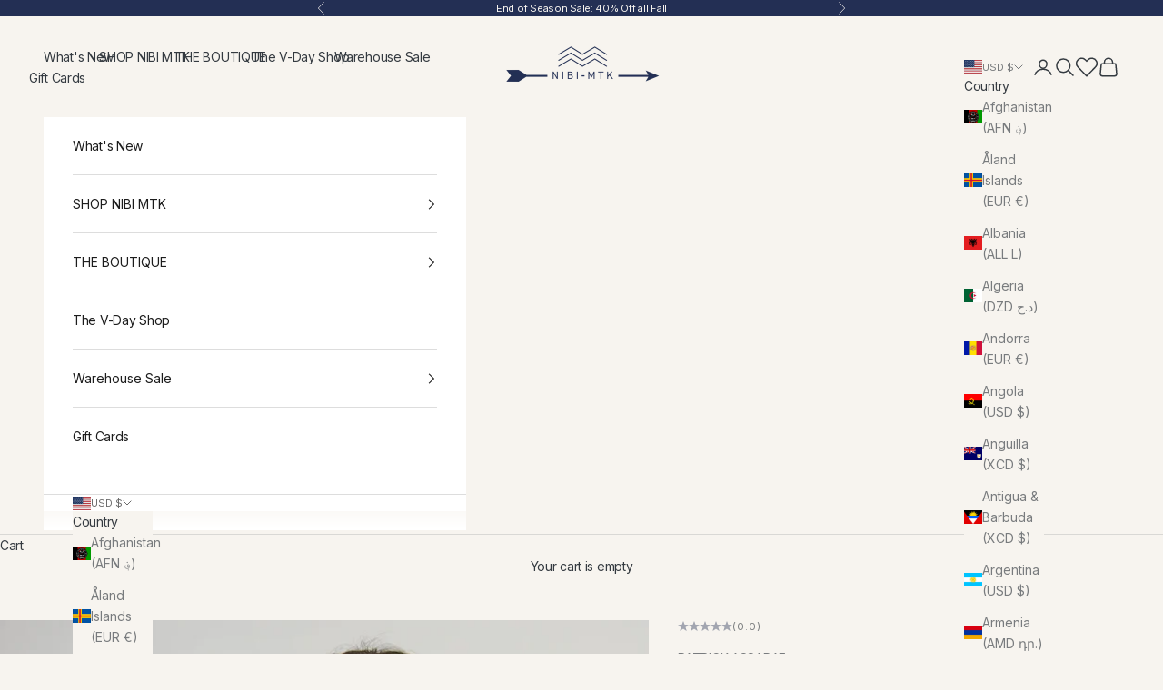

--- FILE ---
content_type: text/css
request_url: https://nibimtk.com/cdn/shop/t/44/assets/font.css?v=41970328833631668251767283661
body_size: -44
content:
@font-face{font-family:Awesome Lathusca;src:url(/cdn/shop/files/AwesomeLathusca-Regular.woff2?v=1763668082) format("woff2"),url(/cdn/shop/files/AwesomeLathusca-Regular.woff?v=1763668082) format("woff");font-weight:400;font-style:normal;font-display:swap}@font-face{font-family:Amoresa;src:url(/cdn/shop/files/Amoresa.woff2?v=1763668101) format("woff2"),url(/cdn/shop/files/Amoresa.woff?v=1763668105) format("woff");font-weight:400;font-style:normal;font-display:swap}@font-face{font-family:Glacial Indifference;src:url(/cdn/shop/files/GlacialIndifference-Regular.woff2?v=1763668077) format("woff2"),url(/cdn/shop/files/GlacialIndifference-Regular.woff?v=1763668082) format("woff");font-weight:400;font-style:normal;font-display:swap}@font-face{font-family:Didact Gothic;src:url(/cdn/shop/files/DidactGothic-Regular.woff2?v=1763668097) format("woff2"),url(/cdn/shop/files/DidactGothic-Regular.woff?v=1763668100) format("woff");font-weight:400;font-style:normal;font-display:swap}@font-face{font-family:Homemade Apple;src:url(/cdn/shop/files/HomemadeApple.woff2?v=1763668092) format("woff2"),url(/cdn/shop/files/HomemadeApple.woff?v=1763668097) format("woff");font-weight:400;font-style:normal;font-display:swap}@font-face{font-family:Italianno;src:url(/cdn/shop/files/Italianno-Regular.woff2?v=1763668089) format("woff2"),url(/cdn/shop/files/Italianno-Regular.woff?v=1763668093) format("woff");font-weight:400;font-style:normal;font-display:swap}@font-face{font-family:"Le Jour Serif";src:url(/cdn/shop/files/LeJourSerifPersonalUseOnly-Rg.woff2?v=1763668084) format("woff2"),url(/cdn/shop/files/LeJourSerifPersonalUseOnly-Rg.woff?v=1763668089) format("woff");font-weight:400;font-style:normal;font-display:swap}@font-face{font-family:Maldina script;src:url(/cdn/shop/files/Maldinascript-Regular.woff2?v=1763668078) format("woff2"),url(/cdn/shop/files/Maldinascript-Regular.woff?v=1763668089) format("woff");font-weight:400;font-style:normal;font-display:swap}@font-face{font-family:Cormorant Garamond;src:url(/cdn/shop/files/CormorantGaramond-Regular.woff2?v=1763668110) format("woff2"),url(/cdn/shop/files/CormorantGaramond-Regular.woff?v=1763668117) format("woff");font-weight:400;font-style:normal;font-display:swap}@font-face{font-family:Perandory;src:url(/cdn/shop/files/Perandory-SemiCondensed.woff2?v=1763668071) format("woff2"),url(/cdn/shop/files/Perandory-SemiCondensed.woff?v=1763668084) format("woff");font-weight:400;font-style:normal;font-display:swap}@font-face{font-family:Parfumerie Script;src:url(/cdn/shop/files/ParfumerieScriptRegular.woff2?v=1763668112) format("woff2"),url(/cdn/shop/files/ParfumerieScriptRegular.woff?v=1763668116) format("woff");font-weight:400;font-style:normal;font-display:swap}@font-face{font-family:Symphony Pro;src:url(/cdn/shop/files/SymphonyPro-Regular.woff2?v=1763668095) format("woff2"),url(/cdn/shop/files/SymphonyPro-Regular.woff?v=1763668102) format("woff");font-weight:400;font-style:normal;font-display:swap}.font-awesome-lathusca{font-family:Awesome Lathusca,sans-serif}.font-amoresa{font-family:Amoresa,sans-serif}.font-glacial-indifference{font-family:Glacial Indifference,sans-serif}.font-didact-gothic{font-family:Didact Gothic,sans-serif}.font-homemade-apple{font-family:Homemade Apple,cursive}.font-italianno{font-family:Italianno,cursive}.font-le-jour-serif{font-family:"Le Jour Serif",serif}.font-maldina-script{font-family:Maldina script,cursive}.font-cormorant-garamond{font-family:Cormorant Garamond,serif}.font-perandory{font-family:Perandory,serif}.font-parfumerie-script{font-family:Parfumerie Script,cursive}.font-symphony-pro{font-family:Symphony Pro,serif}
/*# sourceMappingURL=/cdn/shop/t/44/assets/font.css.map?v=41970328833631668251767283661 */


--- FILE ---
content_type: text/javascript; charset=utf-8
request_url: https://nibimtk.com/products/patrick-assaraf-iconic-v-neck-dolman-tee.js
body_size: 509
content:
{"id":9176209097014,"title":"Patrick Assaraf Iconic V-Neck Dolman Tee","handle":"patrick-assaraf-iconic-v-neck-dolman-tee","description":"\u003cspan data-mce-fragment=\"1\"\u003e\u003c\/span\u003eDiscover the power of our iconic Pima Stretch Dolman V-neck. Made from our signature Pima Stretch fabric, this silhouette boasts a relaxed fit and showcases a statement neck trim and sharp shoulder detail. Pair it with your favorite denim for a stylish look this season!\u003cspan data-mce-fragment=\"1\"\u003e\u003c\/span\u003e","published_at":"2024-04-09T13:10:48-04:00","created_at":"2024-03-22T12:36:04-04:00","vendor":"PATRICK ASSARAF","type":"TOPS \u0026 BLOUSES","tags":["FP","tees","tops"],"price":6500,"price_min":6500,"price_max":6500,"available":true,"price_varies":false,"compare_at_price":6500,"compare_at_price_min":6500,"compare_at_price_max":6500,"compare_at_price_varies":false,"variants":[{"id":48375852925238,"title":"Black \/ XS","option1":"Black","option2":"XS","option3":null,"sku":"210000037739","requires_shipping":true,"taxable":true,"featured_image":{"id":47620046029110,"product_id":9176209097014,"position":2,"created_at":"2024-04-09T13:10:07-04:00","updated_at":"2024-04-09T13:10:09-04:00","alt":null,"width":1273,"height":1909,"src":"https:\/\/cdn.shopify.com\/s\/files\/1\/2400\/4007\/files\/Image450.jpg?v=1712682609","variant_ids":[48375852925238,48375852958006,48375852990774,48375853023542]},"available":true,"name":"Patrick Assaraf Iconic V-Neck Dolman Tee - Black \/ XS","public_title":"Black \/ XS","options":["Black","XS"],"price":6500,"weight":0,"compare_at_price":6500,"inventory_management":"shopify","barcode":"","featured_media":{"alt":null,"id":40072647115062,"position":2,"preview_image":{"aspect_ratio":0.667,"height":1909,"width":1273,"src":"https:\/\/cdn.shopify.com\/s\/files\/1\/2400\/4007\/files\/Image450.jpg?v=1712682609"}},"requires_selling_plan":false,"selling_plan_allocations":[]},{"id":48375852958006,"title":"Black \/ S","option1":"Black","option2":"S","option3":null,"sku":"210000037740","requires_shipping":true,"taxable":true,"featured_image":{"id":47620046029110,"product_id":9176209097014,"position":2,"created_at":"2024-04-09T13:10:07-04:00","updated_at":"2024-04-09T13:10:09-04:00","alt":null,"width":1273,"height":1909,"src":"https:\/\/cdn.shopify.com\/s\/files\/1\/2400\/4007\/files\/Image450.jpg?v=1712682609","variant_ids":[48375852925238,48375852958006,48375852990774,48375853023542]},"available":false,"name":"Patrick Assaraf Iconic V-Neck Dolman Tee - Black \/ S","public_title":"Black \/ S","options":["Black","S"],"price":6500,"weight":0,"compare_at_price":6500,"inventory_management":"shopify","barcode":"","featured_media":{"alt":null,"id":40072647115062,"position":2,"preview_image":{"aspect_ratio":0.667,"height":1909,"width":1273,"src":"https:\/\/cdn.shopify.com\/s\/files\/1\/2400\/4007\/files\/Image450.jpg?v=1712682609"}},"requires_selling_plan":false,"selling_plan_allocations":[]},{"id":48375852990774,"title":"Black \/ M","option1":"Black","option2":"M","option3":null,"sku":"210000037741","requires_shipping":true,"taxable":true,"featured_image":{"id":47620046029110,"product_id":9176209097014,"position":2,"created_at":"2024-04-09T13:10:07-04:00","updated_at":"2024-04-09T13:10:09-04:00","alt":null,"width":1273,"height":1909,"src":"https:\/\/cdn.shopify.com\/s\/files\/1\/2400\/4007\/files\/Image450.jpg?v=1712682609","variant_ids":[48375852925238,48375852958006,48375852990774,48375853023542]},"available":false,"name":"Patrick Assaraf Iconic V-Neck Dolman Tee - Black \/ M","public_title":"Black \/ M","options":["Black","M"],"price":6500,"weight":0,"compare_at_price":6500,"inventory_management":"shopify","barcode":"","featured_media":{"alt":null,"id":40072647115062,"position":2,"preview_image":{"aspect_ratio":0.667,"height":1909,"width":1273,"src":"https:\/\/cdn.shopify.com\/s\/files\/1\/2400\/4007\/files\/Image450.jpg?v=1712682609"}},"requires_selling_plan":false,"selling_plan_allocations":[]},{"id":48375853023542,"title":"Black \/ L","option1":"Black","option2":"L","option3":null,"sku":"210000037742","requires_shipping":true,"taxable":true,"featured_image":{"id":47620046029110,"product_id":9176209097014,"position":2,"created_at":"2024-04-09T13:10:07-04:00","updated_at":"2024-04-09T13:10:09-04:00","alt":null,"width":1273,"height":1909,"src":"https:\/\/cdn.shopify.com\/s\/files\/1\/2400\/4007\/files\/Image450.jpg?v=1712682609","variant_ids":[48375852925238,48375852958006,48375852990774,48375853023542]},"available":false,"name":"Patrick Assaraf Iconic V-Neck Dolman Tee - Black \/ L","public_title":"Black \/ L","options":["Black","L"],"price":6500,"weight":0,"compare_at_price":6500,"inventory_management":"shopify","barcode":"","featured_media":{"alt":null,"id":40072647115062,"position":2,"preview_image":{"aspect_ratio":0.667,"height":1909,"width":1273,"src":"https:\/\/cdn.shopify.com\/s\/files\/1\/2400\/4007\/files\/Image450.jpg?v=1712682609"}},"requires_selling_plan":false,"selling_plan_allocations":[]}],"images":["\/\/cdn.shopify.com\/s\/files\/1\/2400\/4007\/files\/Image449.jpg?v=1712682609","\/\/cdn.shopify.com\/s\/files\/1\/2400\/4007\/files\/Image450.jpg?v=1712682609"],"featured_image":"\/\/cdn.shopify.com\/s\/files\/1\/2400\/4007\/files\/Image449.jpg?v=1712682609","options":[{"name":"Color","position":1,"values":["Black"]},{"name":"Size","position":2,"values":["XS","S","M","L"]}],"url":"\/products\/patrick-assaraf-iconic-v-neck-dolman-tee","media":[{"alt":null,"id":40072647082294,"position":1,"preview_image":{"aspect_ratio":0.667,"height":1909,"width":1273,"src":"https:\/\/cdn.shopify.com\/s\/files\/1\/2400\/4007\/files\/Image449.jpg?v=1712682609"},"aspect_ratio":0.667,"height":1909,"media_type":"image","src":"https:\/\/cdn.shopify.com\/s\/files\/1\/2400\/4007\/files\/Image449.jpg?v=1712682609","width":1273},{"alt":null,"id":40072647115062,"position":2,"preview_image":{"aspect_ratio":0.667,"height":1909,"width":1273,"src":"https:\/\/cdn.shopify.com\/s\/files\/1\/2400\/4007\/files\/Image450.jpg?v=1712682609"},"aspect_ratio":0.667,"height":1909,"media_type":"image","src":"https:\/\/cdn.shopify.com\/s\/files\/1\/2400\/4007\/files\/Image450.jpg?v=1712682609","width":1273}],"requires_selling_plan":false,"selling_plan_groups":[]}

--- FILE ---
content_type: text/javascript
request_url: https://cdn.starapps.studio/apps/vkcl/nibimtk-com/data.js
body_size: 12900
content:
"use strict";"undefined"==typeof window.starapps_vkcl_data&&(window.starapps_vkcl_data={}),"undefined"==typeof window.starapps_vkcl_data.product_groups&&(window.starapps_vkcl_data.product_groups=[{"id":213328948,"products_preset_id":10098,"collections_swatch":"custom_swatch","group_name":"Adella Long Pajama Set","option_name":"Color","collections_preset_id":10092,"products_swatch":"custom_swatch","categories_preset_id":13242,"show_all_category":true,"all_category_label":"All","default_category_details":"[{\"category_id\": null, \"category_name\": \"\", \"category_position\": null}]","mobile_products_preset_id":10098,"mobile_products_swatch":"custom_swatch","mobile_collections_preset_id":10092,"mobile_collections_swatch":"custom_swatch","same_products_preset_for_mobile":true,"same_collections_preset_for_mobile":true,"option_values":[{"id":10408103575862,"option_value":"Embroidered Brown Holly","handle":"adella-long-pajama-set-in-embroidered-brown-holly","published":false,"swatch_src":"file","swatch_value":null,"category_id":null,"category_name":"","category_position":null},{"id":10408107475254,"option_value":"Forest Folk","handle":"adella-long-pajama-set-in-forest-folk","published":false,"swatch_src":"file","swatch_value":null,"category_id":null,"category_name":"","category_position":null},{"id":10408109375798,"option_value":"Candy Cane Lane","handle":"adella-long-pajama-set-in-candy-cane-lane","published":false,"swatch_src":"file","swatch_value":null,"category_id":null,"category_name":"","category_position":null}]},{"id":4545,"products_preset_id":10098,"collections_swatch":"custom_swatch","group_name":"Amara","option_name":"Color","collections_preset_id":10092,"products_swatch":"custom_swatch","categories_preset_id":13242,"show_all_category":true,"all_category_label":"All","default_category_details":"[{\"category_id\": null, \"category_name\": \"\", \"category_position\": null}]","mobile_products_preset_id":10098,"mobile_products_swatch":"custom_swatch","mobile_collections_preset_id":10092,"mobile_collections_swatch":"custom_swatch","same_products_preset_for_mobile":true,"same_collections_preset_for_mobile":true,"option_values":[{"id":10298905624886,"option_value":"Red Lotus","handle":"amara-jacket-in-red-lotus","published":true,"swatch_src":"file","swatch_value":null,"category_id":null,"category_name":"","category_position":null}]},{"id":4539,"products_preset_id":10098,"collections_swatch":"custom_swatch","group_name":"Anne Top","option_name":"Color","collections_preset_id":10092,"products_swatch":"custom_swatch","categories_preset_id":null,"show_all_category":true,"all_category_label":"All","default_category_details":"[{\"category_id\": null, \"category_name\": \"\", \"category_position\": null}]","mobile_products_preset_id":10098,"mobile_products_swatch":"custom_swatch","mobile_collections_preset_id":10092,"mobile_collections_swatch":"custom_swatch","same_products_preset_for_mobile":true,"same_collections_preset_for_mobile":true,"option_values":[{"id":9325575373110,"option_value":"Blue Embroidery","handle":"nibi-mtk-anne-top","published":true,"swatch_src":"file","swatch_value":null,"category_id":null,"category_name":"","category_position":null}]},{"id":11944,"products_preset_id":10098,"collections_swatch":"custom_swatch","group_name":"Annya","option_name":"Color","collections_preset_id":10092,"products_swatch":"custom_swatch","categories_preset_id":13242,"show_all_category":true,"all_category_label":"All","default_category_details":"[{\"category_id\": null, \"category_name\": \"\", \"category_position\": null}]","mobile_products_preset_id":10098,"mobile_products_swatch":"custom_swatch","mobile_collections_preset_id":10092,"mobile_collections_swatch":"custom_swatch","same_products_preset_for_mobile":true,"same_collections_preset_for_mobile":true,"option_values":[{"id":10176409403702,"option_value":"Cream Botanical","handle":"nibi-mtk-annya-halter-dress-cream-botanical","published":true,"swatch_src":"file","swatch_value":null,"category_id":null,"category_name":"","category_position":null}]},{"id":6272,"products_preset_id":10098,"collections_swatch":"custom_swatch","group_name":"Arden Mini Dress - Sale","option_name":"Color","collections_preset_id":10092,"products_swatch":"custom_swatch","categories_preset_id":13242,"show_all_category":true,"all_category_label":"All","default_category_details":"[{\"category_id\": null, \"category_name\": \"\", \"category_position\": null}]","mobile_products_preset_id":10098,"mobile_products_swatch":"custom_swatch","mobile_collections_preset_id":10092,"mobile_collections_swatch":"custom_swatch","same_products_preset_for_mobile":true,"same_collections_preset_for_mobile":true,"option_values":[{"id":10180521132342,"option_value":"Jaya Pink","handle":"nibi-mtk-arden-mini-dress-jaya-pink","published":true,"swatch_src":"file","swatch_value":null,"category_id":null,"category_name":"","category_position":null},{"id":10180522475830,"option_value":"Navy Poplin","handle":"nibi-mtk-arden-mini-dress-navy-poplin","published":true,"swatch_src":"color","swatch_value":"#1A2C5B","category_id":null,"category_name":"","category_position":null}]},{"id":4480,"products_preset_id":10098,"collections_swatch":"custom_swatch","group_name":"Asher","option_name":"Color","collections_preset_id":10092,"products_swatch":"custom_swatch","categories_preset_id":null,"show_all_category":true,"all_category_label":"All","default_category_details":"[{\"category_id\": null, \"category_name\": \"\", \"category_position\": null}]","mobile_products_preset_id":10098,"mobile_products_swatch":"custom_swatch","mobile_collections_preset_id":10092,"mobile_collections_swatch":"custom_swatch","same_products_preset_for_mobile":true,"same_collections_preset_for_mobile":true,"option_values":[{"id":9412757881142,"option_value":"Grey/Cream Stripe","handle":"nibi-mtk-asher-woven-slip-dress","published":true,"swatch_src":"file","swatch_value":null,"category_id":null,"category_name":"","category_position":null}]},{"id":142337,"products_preset_id":10098,"collections_swatch":"custom_swatch","group_name":"Bea Maxi Skirt","option_name":"Color","collections_preset_id":10092,"products_swatch":"custom_swatch","categories_preset_id":13242,"show_all_category":true,"all_category_label":"All","default_category_details":"[{\"category_id\": null, \"category_name\": \"\", \"category_position\": null}]","mobile_products_preset_id":10098,"mobile_products_swatch":"custom_swatch","mobile_collections_preset_id":10092,"mobile_collections_swatch":"custom_swatch","same_products_preset_for_mobile":true,"same_collections_preset_for_mobile":true,"option_values":[{"id":10298905657654,"option_value":"Red Lotus","handle":"bea-maxi-skirt-in-red-lotus","published":true,"swatch_src":"file","swatch_value":null,"category_id":null,"category_name":"","category_position":null}]},{"id":8873,"products_preset_id":10098,"collections_swatch":"custom_swatch","group_name":"Brenna","option_name":"Color","collections_preset_id":10092,"products_swatch":"custom_swatch","categories_preset_id":13242,"show_all_category":true,"all_category_label":"All","default_category_details":"[{\"category_id\": null, \"category_name\": \"\", \"category_position\": null}]","mobile_products_preset_id":10098,"mobile_products_swatch":"custom_swatch","mobile_collections_preset_id":10092,"mobile_collections_swatch":"custom_swatch","same_products_preset_for_mobile":true,"same_collections_preset_for_mobile":true,"option_values":[{"id":10184322285878,"option_value":"Faded Teal Palms","handle":"nibi-mtk-brenna-pant-faded-teal-palms","published":true,"swatch_src":"file","swatch_value":null,"category_id":null,"category_name":"","category_position":null}]},{"id":6553,"products_preset_id":10098,"collections_swatch":"custom_swatch","group_name":"Briar Maxi Dress","option_name":"Color","collections_preset_id":10092,"products_swatch":"custom_swatch","categories_preset_id":null,"show_all_category":true,"all_category_label":"All","default_category_details":"[{\"category_id\": null, \"category_name\": \"\", \"category_position\": null}]","mobile_products_preset_id":10098,"mobile_products_swatch":"custom_swatch","mobile_collections_preset_id":10092,"mobile_collections_swatch":"custom_swatch","same_products_preset_for_mobile":true,"same_collections_preset_for_mobile":true,"option_values":[{"id":9472193200438,"option_value":"Beige/Lurex","handle":"nibi-mtk-briar-maxi-dress","published":true,"swatch_src":"file","swatch_value":null,"category_id":null,"category_name":"","category_position":null}]},{"id":6552,"products_preset_id":10098,"collections_swatch":"custom_swatch","group_name":"Briar Mini Dress","option_name":"Color","collections_preset_id":10092,"products_swatch":"custom_swatch","categories_preset_id":null,"show_all_category":true,"all_category_label":"All","default_category_details":"[{\"category_id\": null, \"category_name\": \"\", \"category_position\": null}]","mobile_products_preset_id":10098,"mobile_products_swatch":"custom_swatch","mobile_collections_preset_id":10092,"mobile_collections_swatch":"custom_swatch","same_products_preset_for_mobile":true,"same_collections_preset_for_mobile":true,"option_values":[{"id":9368868847926,"option_value":"Beige/Lurex","handle":"nibi-mtk-briar-mini-dress","published":true,"swatch_src":"file","swatch_value":null,"category_id":null,"category_name":"","category_position":null}]},{"id":4551,"products_preset_id":10098,"collections_swatch":"custom_swatch","group_name":"Bruna Top","option_name":"Color","collections_preset_id":10092,"products_swatch":"custom_swatch","categories_preset_id":null,"show_all_category":true,"all_category_label":"All","default_category_details":"[{\"category_id\": null, \"category_name\": \"\", \"category_position\": null}]","mobile_products_preset_id":10098,"mobile_products_swatch":"custom_swatch","mobile_collections_preset_id":10092,"mobile_collections_swatch":"custom_swatch","same_products_preset_for_mobile":true,"same_collections_preset_for_mobile":true,"option_values":[{"id":9298813944118,"option_value":"White Palms Eyelet","handle":"nibi-mtk-bruna-eyelet-top","published":true,"swatch_src":"file","swatch_value":null,"category_id":null,"category_name":"","category_position":null}]},{"id":9314,"products_preset_id":10098,"collections_swatch":"custom_swatch","group_name":"Cali","option_name":"Color","collections_preset_id":10092,"products_swatch":"custom_swatch","categories_preset_id":13242,"show_all_category":true,"all_category_label":"All","default_category_details":"[{\"category_id\": null, \"category_name\": \"\", \"category_position\": null}]","mobile_products_preset_id":10098,"mobile_products_swatch":"custom_swatch","mobile_collections_preset_id":10092,"mobile_collections_swatch":"custom_swatch","same_products_preset_for_mobile":true,"same_collections_preset_for_mobile":true,"option_values":[{"id":10184321073462,"option_value":"Faded Teal Palms","handle":"nibi-mtk-cali-cropped-shirt-faded-teal-palms","published":true,"swatch_src":"file","swatch_value":null,"category_id":null,"category_name":"","category_position":null}]},{"id":4537,"products_preset_id":10098,"collections_swatch":"custom_swatch","group_name":"Calypso Pant","option_name":"Color","collections_preset_id":10092,"products_swatch":"custom_swatch","categories_preset_id":null,"show_all_category":true,"all_category_label":"All","default_category_details":"[{\"category_id\": null, \"category_name\": \"\", \"category_position\": null}]","mobile_products_preset_id":10098,"mobile_products_swatch":"custom_swatch","mobile_collections_preset_id":10092,"mobile_collections_swatch":"custom_swatch","same_products_preset_for_mobile":true,"same_collections_preset_for_mobile":true,"option_values":[{"id":9353836265782,"option_value":"La Palma Blue","handle":"nibi-mtk-calypso-pant","published":true,"swatch_src":"file","swatch_value":null,"category_id":null,"category_name":"","category_position":null}]},{"id":8909,"products_preset_id":10098,"collections_swatch":"custom_swatch","group_name":"Capri Maxi Dress","option_name":"Color","collections_preset_id":10092,"products_swatch":"custom_swatch","categories_preset_id":13242,"show_all_category":true,"all_category_label":"All","default_category_details":"[{\"category_id\": null, \"category_name\": \"\", \"category_position\": null}]","mobile_products_preset_id":10098,"mobile_products_swatch":"custom_swatch","mobile_collections_preset_id":10092,"mobile_collections_swatch":"custom_swatch","same_products_preset_for_mobile":true,"same_collections_preset_for_mobile":true,"option_values":[{"id":9412763681078,"option_value":"Whimsical Trees","handle":"nibi-mtk-capri-maxi-dress-whimsical-trees","published":true,"swatch_src":"file","swatch_value":null,"category_id":null,"category_name":"","category_position":null},{"id":9412783997238,"option_value":"Blue Tree","handle":"nibi-mtk-capri-maxi-dress-blue-tree","published":true,"swatch_src":"file","swatch_value":null,"category_id":null,"category_name":"","category_position":null},{"id":10227197083958,"option_value":"Palm Tree","handle":"nibi-mtk-capri-maxi-dress-palm-tree-2","published":true,"swatch_src":"file","swatch_value":null,"category_id":null,"category_name":"","category_position":null}]},{"id":8913,"products_preset_id":10098,"collections_swatch":"custom_swatch","group_name":"Capri Midi Dress","option_name":"","collections_preset_id":10092,"products_swatch":"custom_swatch","categories_preset_id":13242,"show_all_category":true,"all_category_label":"All","default_category_details":"[{\"category_id\": null, \"category_name\": \"\", \"category_position\": null}]","mobile_products_preset_id":10098,"mobile_products_swatch":"custom_swatch","mobile_collections_preset_id":10092,"mobile_collections_swatch":"custom_swatch","same_products_preset_for_mobile":true,"same_collections_preset_for_mobile":true,"option_values":[{"id":10184309866806,"option_value":"Mixed Print Floral","handle":"nibi-mtk-capri-midi-dress-mixed-print-floral","published":true,"swatch_src":"file","swatch_value":null,"category_id":null,"category_name":"","category_position":null}]},{"id":4541,"products_preset_id":10098,"collections_swatch":"custom_swatch","group_name":"Caris Skirt","option_name":"Color","collections_preset_id":10092,"products_swatch":"custom_swatch","categories_preset_id":null,"show_all_category":true,"all_category_label":"All","default_category_details":"[{\"category_id\": null, \"category_name\": \"\", \"category_position\": null}]","mobile_products_preset_id":10098,"mobile_products_swatch":"custom_swatch","mobile_collections_preset_id":10092,"mobile_collections_swatch":"custom_swatch","same_products_preset_for_mobile":true,"same_collections_preset_for_mobile":true,"option_values":[{"id":9325562233142,"option_value":"Cream/Multi","handle":"nibi-mtk-caris-mini-skirt","published":true,"swatch_src":"file","swatch_value":null,"category_id":null,"category_name":"","category_position":null}]},{"id":4540,"products_preset_id":10098,"collections_swatch":"custom_swatch","group_name":"Caris Top","option_name":"Color","collections_preset_id":10092,"products_swatch":"custom_swatch","categories_preset_id":null,"show_all_category":true,"all_category_label":"All","default_category_details":"[{\"category_id\": null, \"category_name\": \"\", \"category_position\": null}]","mobile_products_preset_id":10098,"mobile_products_swatch":"custom_swatch","mobile_collections_preset_id":10092,"mobile_collections_swatch":"custom_swatch","same_products_preset_for_mobile":true,"same_collections_preset_for_mobile":true,"option_values":[{"id":9325567869238,"option_value":"Cream/Multi","handle":"nibi-mtk-caris-top","published":true,"swatch_src":"file","swatch_value":null,"category_id":null,"category_name":"","category_position":null}]},{"id":1282148,"products_preset_id":10098,"collections_swatch":"custom_swatch","group_name":"Carmen Eyelet Top","option_name":"Color","collections_preset_id":10092,"products_swatch":"custom_swatch","categories_preset_id":13242,"show_all_category":true,"all_category_label":"All","default_category_details":"[{\"category_id\": null, \"category_name\": \"\", \"category_position\": null}]","mobile_products_preset_id":10098,"mobile_products_swatch":"custom_swatch","mobile_collections_preset_id":10092,"mobile_collections_swatch":"custom_swatch","same_products_preset_for_mobile":true,"same_collections_preset_for_mobile":true,"option_values":[{"id":8350690345270,"option_value":"White","handle":"nibi-the-label-carmen-eyelet-top","published":true,"swatch_src":"file","swatch_value":null,"category_id":null,"category_name":"","category_position":null}]},{"id":9328,"products_preset_id":10098,"collections_swatch":"custom_swatch","group_name":"Carrie","option_name":"Color","collections_preset_id":10092,"products_swatch":"custom_swatch","categories_preset_id":13242,"show_all_category":true,"all_category_label":"All","default_category_details":"[{\"category_id\": null, \"category_name\": \"\", \"category_position\": null}]","mobile_products_preset_id":10098,"mobile_products_swatch":"custom_swatch","mobile_collections_preset_id":10092,"mobile_collections_swatch":"custom_swatch","same_products_preset_for_mobile":true,"same_collections_preset_for_mobile":true,"option_values":[{"id":10184310325558,"option_value":"Mixed Print Floral","handle":"nibi-mtk-carrie-dress-mixed-print-floral","published":true,"swatch_src":"file","swatch_value":null,"category_id":null,"category_name":"","category_position":null}]},{"id":8882,"products_preset_id":10098,"collections_swatch":"custom_swatch","group_name":"Carter Midi Dress","option_name":"Color","collections_preset_id":10092,"products_swatch":"custom_swatch","categories_preset_id":13242,"show_all_category":true,"all_category_label":"All","default_category_details":"[{\"category_id\": null, \"category_name\": \"\", \"category_position\": null}]","mobile_products_preset_id":10098,"mobile_products_swatch":"custom_swatch","mobile_collections_preset_id":10092,"mobile_collections_swatch":"custom_swatch","same_products_preset_for_mobile":true,"same_collections_preset_for_mobile":true,"option_values":[{"id":9584752492854,"option_value":"Vert Ikat","handle":"nibi-mtk-carter-midi-dress-vert-ikat","published":true,"swatch_src":"file","swatch_value":null,"category_id":null,"category_name":"","category_position":null},{"id":10184295153974,"option_value":"Multi Rosette","handle":"nibi-mtk-carter-midi-dress-multi-rosette","published":true,"swatch_src":"file","swatch_value":null,"category_id":null,"category_name":"","category_position":null}]},{"id":4543,"products_preset_id":10098,"collections_swatch":"custom_swatch","group_name":"Celeste","option_name":"Color","collections_preset_id":10092,"products_swatch":"custom_swatch","categories_preset_id":null,"show_all_category":true,"all_category_label":"All","default_category_details":"[{\"category_id\": null, \"category_name\": \"\", \"category_position\": null}]","mobile_products_preset_id":10098,"mobile_products_swatch":"custom_swatch","mobile_collections_preset_id":10092,"mobile_collections_swatch":"custom_swatch","same_products_preset_for_mobile":true,"same_collections_preset_for_mobile":true,"option_values":[{"id":9325554794806,"option_value":"Cream/White","handle":"nibi-mtk-celeste-mini-dress","published":true,"swatch_src":"file","swatch_value":null,"category_id":null,"category_name":"","category_position":null}]},{"id":4408,"products_preset_id":10098,"collections_swatch":"custom_swatch","group_name":"Chambers","option_name":"Color","collections_preset_id":10092,"products_swatch":"custom_swatch","categories_preset_id":13242,"show_all_category":true,"all_category_label":"All","default_category_details":"[{\"category_id\": null, \"category_name\": \"\", \"category_position\": null}]","mobile_products_preset_id":10098,"mobile_products_swatch":"custom_swatch","mobile_collections_preset_id":10092,"mobile_collections_swatch":"custom_swatch","same_products_preset_for_mobile":true,"same_collections_preset_for_mobile":true,"option_values":[{"id":10136057708854,"option_value":"Cream Botanical","handle":"nibi-mtk-chambers-midi-dress-cream-botanical","published":true,"swatch_src":"file","swatch_value":null,"category_id":null,"category_name":"","category_position":null},{"id":10176479134006,"option_value":"Cream Palm Embroidery","handle":"nibi-mtk-chambers-midi-dress-cream-palm-embroidery","published":true,"swatch_src":"file","swatch_value":null,"category_id":null,"category_name":"","category_position":null}]},{"id":4534,"products_preset_id":10098,"collections_swatch":"custom_swatch","group_name":"Chara","option_name":"Color","collections_preset_id":10092,"products_swatch":"custom_swatch","categories_preset_id":13242,"show_all_category":true,"all_category_label":"All","default_category_details":"[{\"category_id\": null, \"category_name\": \"\", \"category_position\": null}]","mobile_products_preset_id":10098,"mobile_products_swatch":"custom_swatch","mobile_collections_preset_id":10092,"mobile_collections_swatch":"custom_swatch","same_products_preset_for_mobile":true,"same_collections_preset_for_mobile":true,"option_values":[{"id":10176355828022,"option_value":"Red Vine","handle":"nibi-mtk-chara-blouse-red-vine","published":true,"swatch_src":"file","swatch_value":null,"category_id":null,"category_name":"","category_position":null},{"id":10184940552502,"option_value":"Blue Vine","handle":"nibi-mtk-chara-blouse-blue-vine","published":true,"swatch_src":"file","swatch_value":null,"category_id":null,"category_name":"","category_position":null}]},{"id":10002,"products_preset_id":10098,"collections_swatch":"custom_swatch","group_name":"Charli","option_name":"Color","collections_preset_id":10092,"products_swatch":"custom_swatch","categories_preset_id":13242,"show_all_category":true,"all_category_label":"All","default_category_details":"[{\"category_id\": null, \"category_name\": \"\", \"category_position\": null}]","mobile_products_preset_id":10098,"mobile_products_swatch":"custom_swatch","mobile_collections_preset_id":10092,"mobile_collections_swatch":"custom_swatch","same_products_preset_for_mobile":true,"same_collections_preset_for_mobile":true,"option_values":[{"id":10176417628470,"option_value":"Andres Navy","handle":"nibi-mtk-charli-top-andes-navy","published":true,"swatch_src":"file","swatch_value":null,"category_id":null,"category_name":"","category_position":null}]},{"id":6261,"products_preset_id":10098,"collections_swatch":"custom_swatch","group_name":"Cleo Mini Skirt","option_name":"Color","collections_preset_id":10092,"products_swatch":"custom_swatch","categories_preset_id":null,"show_all_category":true,"all_category_label":"All","default_category_details":"[{\"category_id\": null, \"category_name\": \"\", \"category_position\": null}]","mobile_products_preset_id":10098,"mobile_products_swatch":"custom_swatch","mobile_collections_preset_id":10092,"mobile_collections_swatch":"custom_swatch","same_products_preset_for_mobile":true,"same_collections_preset_for_mobile":true,"option_values":[{"id":9298791858486,"option_value":"Pink Jacquard","handle":"nibi-mtk-cleo-mini-skirt","published":true,"swatch_src":"file","swatch_value":null,"category_id":null,"category_name":"","category_position":null}]},{"id":6260,"products_preset_id":10098,"collections_swatch":"custom_swatch","group_name":"Cleo Scalloped Short","option_name":"Color","collections_preset_id":10092,"products_swatch":"custom_swatch","categories_preset_id":null,"show_all_category":true,"all_category_label":"All","default_category_details":"[{\"category_id\": null, \"category_name\": \"\", \"category_position\": null}]","mobile_products_preset_id":10098,"mobile_products_swatch":"custom_swatch","mobile_collections_preset_id":10092,"mobile_collections_swatch":"custom_swatch","same_products_preset_for_mobile":true,"same_collections_preset_for_mobile":true,"option_values":[{"id":9298794053942,"option_value":"Pink Jacquard","handle":"nibi-mtk-cleo-scalloped-short","published":true,"swatch_src":"file","swatch_value":null,"category_id":null,"category_name":"","category_position":null}]},{"id":12875,"products_preset_id":10098,"collections_swatch":"custom_swatch","group_name":"Clove Shirt Dress - Sale","option_name":"Color","collections_preset_id":10092,"products_swatch":"custom_swatch","categories_preset_id":13242,"show_all_category":true,"all_category_label":"All","default_category_details":"[{\"category_id\": null, \"category_name\": \"\", \"category_position\": null}]","mobile_products_preset_id":10098,"mobile_products_swatch":"custom_swatch","mobile_collections_preset_id":10092,"mobile_collections_swatch":"custom_swatch","same_products_preset_for_mobile":true,"same_collections_preset_for_mobile":true,"option_values":[{"id":10180523163958,"option_value":"Turquoise","handle":"nibi-mtk-clove-shirt-dress-turquoise","published":true,"swatch_src":"file","swatch_value":null,"category_id":null,"category_name":"","category_position":null}]},{"id":4489,"products_preset_id":10098,"collections_swatch":"custom_swatch","group_name":"Cora","option_name":"Color","collections_preset_id":10092,"products_swatch":"custom_swatch","categories_preset_id":null,"show_all_category":true,"all_category_label":"All","default_category_details":"[{\"category_id\": null, \"category_name\": \"\", \"category_position\": null}]","mobile_products_preset_id":10098,"mobile_products_swatch":"custom_swatch","mobile_collections_preset_id":10092,"mobile_collections_swatch":"custom_swatch","same_products_preset_for_mobile":true,"same_collections_preset_for_mobile":true,"option_values":[{"id":9394214240566,"option_value":"Cream","handle":"nibi-mtk-cora-halter-knit-dress","published":true,"swatch_src":"file","swatch_value":null,"category_id":null,"category_name":"","category_position":null}]},{"id":8811,"products_preset_id":10098,"collections_swatch":"custom_swatch","group_name":"Cross Back Maxi Dress","option_name":"Color","collections_preset_id":10092,"products_swatch":"custom_swatch","categories_preset_id":13242,"show_all_category":true,"all_category_label":"All","default_category_details":"[{\"category_id\": null, \"category_name\": \"\", \"category_position\": null}]","mobile_products_preset_id":10098,"mobile_products_swatch":"custom_swatch","mobile_collections_preset_id":10092,"mobile_collections_swatch":"custom_swatch","same_products_preset_for_mobile":true,"same_collections_preset_for_mobile":true,"option_values":[{"id":10184328544566,"option_value":"Faded Blue Ikat","handle":"cross-back-maxi-dress-faded-blue-ikat","published":true,"swatch_src":"file","swatch_value":null,"category_id":null,"category_name":"","category_position":null},{"id":10184298955062,"option_value":"Multi Rosette","handle":"nibi-mtk-cross-back-maxi-dress-multi-rosette","published":true,"swatch_src":"file","swatch_value":null,"category_id":null,"category_name":"","category_position":null},{"id":10176356942134,"option_value":"Red Vine","handle":"nibi-mtk-cross-back-maxi-dress-red-vine","published":true,"swatch_src":"file","swatch_value":null,"category_id":null,"category_name":"","category_position":null}]},{"id":9330,"products_preset_id":10098,"collections_swatch":"custom_swatch","group_name":"Dana","option_name":"Color","collections_preset_id":10092,"products_swatch":"custom_swatch","categories_preset_id":13242,"show_all_category":true,"all_category_label":"All","default_category_details":"[{\"category_id\": null, \"category_name\": \"\", \"category_position\": null}]","mobile_products_preset_id":10098,"mobile_products_swatch":"custom_swatch","mobile_collections_preset_id":10092,"mobile_collections_swatch":"custom_swatch","same_products_preset_for_mobile":true,"same_collections_preset_for_mobile":true,"option_values":[{"id":10176402555190,"option_value":"Navy Block Stripe","handle":"nibi-mtk-dana-shirt-navy-block-stripe","published":true,"swatch_src":"file","swatch_value":null,"category_id":null,"category_name":"","category_position":null},{"id":10184333984054,"option_value":"Sahara Print","handle":"nibi-mtk-dana-shirt-sahara-print","published":true,"swatch_src":"file","swatch_value":null,"category_id":null,"category_name":"","category_position":null}]},{"id":11941,"products_preset_id":10098,"collections_swatch":"custom_swatch","group_name":"Darcy","option_name":"Color","collections_preset_id":10092,"products_swatch":"custom_swatch","categories_preset_id":13242,"show_all_category":true,"all_category_label":"All","default_category_details":"[{\"category_id\": null, \"category_name\": \"\", \"category_position\": null}]","mobile_products_preset_id":10098,"mobile_products_swatch":"custom_swatch","mobile_collections_preset_id":10092,"mobile_collections_swatch":"custom_swatch","same_products_preset_for_mobile":true,"same_collections_preset_for_mobile":true,"option_values":[{"id":10176288162102,"option_value":"Vert Victorian","handle":"nibi-mtk-darcy-top-vert-victorian","published":false,"swatch_src":"file","swatch_value":null,"category_id":null,"category_name":"","category_position":null}]},{"id":142302,"products_preset_id":10098,"collections_swatch":"custom_swatch","group_name":"Della","option_name":"Color","collections_preset_id":10092,"products_swatch":"custom_swatch","categories_preset_id":13242,"show_all_category":true,"all_category_label":"All","default_category_details":"[{\"category_id\": null, \"category_name\": \"\", \"category_position\": null}]","mobile_products_preset_id":10098,"mobile_products_swatch":"custom_swatch","mobile_collections_preset_id":10092,"mobile_collections_swatch":"custom_swatch","same_products_preset_for_mobile":true,"same_collections_preset_for_mobile":true,"option_values":[{"id":10298905854262,"option_value":"Black Jacobean","handle":"della-reversible-quilted-jacket-in-black-jacobean","published":true,"swatch_src":"file","swatch_value":null,"category_id":null,"category_name":"","category_position":null}]},{"id":45901,"products_preset_id":10098,"collections_swatch":"custom_swatch","group_name":"Dolly Tiered Dress","option_name":"Color","collections_preset_id":10092,"products_swatch":"custom_swatch","categories_preset_id":13242,"show_all_category":true,"all_category_label":"All","default_category_details":"[{\"category_id\": null, \"category_name\": \"\", \"category_position\": null}]","mobile_products_preset_id":10098,"mobile_products_swatch":"custom_swatch","mobile_collections_preset_id":10092,"mobile_collections_swatch":"custom_swatch","same_products_preset_for_mobile":true,"same_collections_preset_for_mobile":true,"option_values":[{"id":10176441483574,"option_value":"Seersucker","handle":"dolly-tiered-mini-dress","published":false,"swatch_src":"file","swatch_value":null,"category_id":null,"category_name":"","category_position":null}]},{"id":10026,"products_preset_id":10098,"collections_swatch":"custom_swatch","group_name":"Donna","option_name":"Color","collections_preset_id":10092,"products_swatch":"custom_swatch","categories_preset_id":13242,"show_all_category":true,"all_category_label":"All","default_category_details":"[{\"category_id\": null, \"category_name\": \"\", \"category_position\": null}]","mobile_products_preset_id":10098,"mobile_products_swatch":"custom_swatch","mobile_collections_preset_id":10092,"mobile_collections_swatch":"custom_swatch","same_products_preset_for_mobile":true,"same_collections_preset_for_mobile":true,"option_values":[{"id":10176412156214,"option_value":"White","handle":"nibi-mtk-donna-tier-dress-white","published":true,"swatch_src":"file","swatch_value":null,"category_id":null,"category_name":"","category_position":null},{"id":10176412057910,"option_value":"Navy","handle":"donna-tier-dress-navy","published":true,"swatch_src":"file","swatch_value":null,"category_id":null,"category_name":"","category_position":null},{"id":10176415727926,"option_value":"Seersucker","handle":"nibi-mtk-donna-tier-maxi-dress-seersucker","published":true,"swatch_src":"file","swatch_value":null,"category_id":null,"category_name":"","category_position":null}]},{"id":4416,"products_preset_id":10098,"collections_swatch":"custom_swatch","group_name":"Doris Midi Dress","option_name":"Color","collections_preset_id":10092,"products_swatch":"custom_swatch","categories_preset_id":null,"show_all_category":true,"all_category_label":"All","default_category_details":"[{\"category_id\": null, \"category_name\": \"\", \"category_position\": null}]","mobile_products_preset_id":10098,"mobile_products_swatch":"custom_swatch","mobile_collections_preset_id":10092,"mobile_collections_swatch":"custom_swatch","same_products_preset_for_mobile":true,"same_collections_preset_for_mobile":true,"option_values":[{"id":10136056987958,"option_value":"Cream Botanical","handle":"nibi-mtk-doris-midi-dress-cream-botanical","published":true,"swatch_src":"file","swatch_value":null,"category_id":null,"category_name":"","category_position":null}]},{"id":3736,"products_preset_id":10098,"collections_swatch":"custom_swatch","group_name":"Doris Mini Dress","option_name":"Color","collections_preset_id":10092,"products_swatch":"custom_swatch","categories_preset_id":13242,"show_all_category":true,"all_category_label":"All","default_category_details":"[{\"category_id\": null, \"category_name\": \"\", \"category_position\": null}]","mobile_products_preset_id":10098,"mobile_products_swatch":"custom_swatch","mobile_collections_preset_id":10092,"mobile_collections_swatch":"custom_swatch","same_products_preset_for_mobile":true,"same_collections_preset_for_mobile":true,"option_values":[{"id":10120647639350,"option_value":"Pink Hydrangea","handle":"nibi-mtk-doris-mini-dress-pink-hydrangea","published":true,"swatch_src":"file","swatch_value":null,"category_id":null,"category_name":"","category_position":null},{"id":10185340715318,"option_value":"Cream Botanical","handle":"nibi-mtk-doris-mini-dress-cream-botanical","published":true,"swatch_src":"file","swatch_value":null,"category_id":null,"category_name":"","category_position":null},{"id":10176366444854,"option_value":"Cosmos","handle":"nibi-mtk-doris-mini-dress-cosmos","published":true,"swatch_src":"file","swatch_value":null,"category_id":null,"category_name":"","category_position":null}]},{"id":25061,"products_preset_id":10098,"collections_swatch":"custom_swatch","group_name":"Drue Tiered Skirt","option_name":"Color","collections_preset_id":10092,"products_swatch":"custom_swatch","categories_preset_id":13242,"show_all_category":true,"all_category_label":"All","default_category_details":"[{\"category_id\": null, \"category_name\": \"\", \"category_position\": null}]","mobile_products_preset_id":10098,"mobile_products_swatch":"custom_swatch","mobile_collections_preset_id":10092,"mobile_collections_swatch":"custom_swatch","same_products_preset_for_mobile":true,"same_collections_preset_for_mobile":true,"option_values":[{"id":10176424313142,"option_value":"Marigold","handle":"nibi-mtk-drue-tiered-skirt-marigold","published":true,"swatch_src":"file","swatch_value":null,"category_id":null,"category_name":"","category_position":null},{"id":10176425820470,"option_value":"Multi Rosette","handle":"nibi-mtk-drue-tiered-skirt-multi-rosette","published":true,"swatch_src":"file","swatch_value":null,"category_id":null,"category_name":"","category_position":null}]},{"id":4528,"products_preset_id":10098,"collections_swatch":"custom_swatch","group_name":"Duke","option_name":"Color","collections_preset_id":10092,"products_swatch":"custom_swatch","categories_preset_id":null,"show_all_category":true,"all_category_label":"All","default_category_details":"[{\"category_id\": null, \"category_name\": \"\", \"category_position\": null}]","mobile_products_preset_id":10098,"mobile_products_swatch":"custom_swatch","mobile_collections_preset_id":10092,"mobile_collections_swatch":"custom_swatch","same_products_preset_for_mobile":true,"same_collections_preset_for_mobile":true,"option_values":[{"id":9368819007798,"option_value":"Blue Embroidery","handle":"nibi-mtk-duke-blouse","published":true,"swatch_src":"file","swatch_value":null,"category_id":null,"category_name":"","category_position":null}]},{"id":12432,"products_preset_id":10098,"collections_swatch":"custom_swatch","group_name":"Dylan Mini 2024","option_name":"Color","collections_preset_id":10092,"products_swatch":"custom_swatch","categories_preset_id":13242,"show_all_category":true,"all_category_label":"All","default_category_details":"[{\"category_id\": null, \"category_name\": \"\", \"category_position\": null}]","mobile_products_preset_id":10098,"mobile_products_swatch":"custom_swatch","mobile_collections_preset_id":10092,"mobile_collections_swatch":"custom_swatch","same_products_preset_for_mobile":true,"same_collections_preset_for_mobile":true,"option_values":[{"id":9408482902326,"option_value":"Citrus Stripe","handle":"nibi-mtk-dylan-citrus-stripe-dress","published":true,"swatch_src":"file","swatch_value":null,"category_id":null,"category_name":"","category_position":null}]},{"id":3737,"products_preset_id":10098,"collections_swatch":"custom_swatch","group_name":"Dylan Mini Dress","option_name":"Color","collections_preset_id":10092,"products_swatch":"custom_swatch","categories_preset_id":13242,"show_all_category":true,"all_category_label":"All","default_category_details":"[{\"category_id\": null, \"category_name\": \"\", \"category_position\": null}]","mobile_products_preset_id":10098,"mobile_products_swatch":"custom_swatch","mobile_collections_preset_id":10092,"mobile_collections_swatch":"custom_swatch","same_products_preset_for_mobile":true,"same_collections_preset_for_mobile":true,"option_values":[{"id":10149176803638,"option_value":"Blue Woven Stripe","handle":"dylan-mini-dress-blue-woven-stripe","published":true,"swatch_src":"file","swatch_value":null,"category_id":null,"category_name":"","category_position":null},{"id":10129928880438,"option_value":"Fuchsia Stripe","handle":"nibi-mtk-dylan-mini-dress-fuchsia-stripe","published":true,"swatch_src":"file","swatch_value":null,"category_id":null,"category_name":"","category_position":null},{"id":10176293142838,"option_value":"Vert Victorian","handle":"nibi-mtk-dylan-mini-dress-vert-victorian","published":true,"swatch_src":"file","swatch_value":null,"category_id":null,"category_name":"","category_position":null},{"id":10298905166134,"option_value":"Navy Victorian","handle":"dylan-mini-dress-in-navy-victorian","published":true,"swatch_src":"file","swatch_value":null,"category_id":null,"category_name":"","category_position":null}]},{"id":8900,"products_preset_id":10098,"collections_swatch":"custom_swatch","group_name":"Edie","option_name":"Color","collections_preset_id":10092,"products_swatch":"custom_swatch","categories_preset_id":13242,"show_all_category":true,"all_category_label":"All","default_category_details":"[{\"category_id\": null, \"category_name\": \"\", \"category_position\": null}]","mobile_products_preset_id":10098,"mobile_products_swatch":"custom_swatch","mobile_collections_preset_id":10092,"mobile_collections_swatch":"custom_swatch","same_products_preset_for_mobile":true,"same_collections_preset_for_mobile":true,"option_values":[{"id":10184287715638,"option_value":"Vineyard Floral","handle":"nibi-mtk-edie-mini-dress-vineyard-floral","published":true,"swatch_src":"file","swatch_value":null,"category_id":null,"category_name":"","category_position":null}]},{"id":4535,"products_preset_id":10098,"collections_swatch":"custom_swatch","group_name":"Edison Pant","option_name":"Color","collections_preset_id":10092,"products_swatch":"custom_swatch","categories_preset_id":13242,"show_all_category":true,"all_category_label":"All","default_category_details":"[{\"category_id\": null, \"category_name\": \"\", \"category_position\": null}]","mobile_products_preset_id":10098,"mobile_products_swatch":"custom_swatch","mobile_collections_preset_id":10092,"mobile_collections_swatch":"custom_swatch","same_products_preset_for_mobile":true,"same_collections_preset_for_mobile":true,"option_values":[{"id":10174413406518,"option_value":"Blue Vine","handle":"nibi-mtk-edison-pant-blue-vine","published":true,"swatch_src":"file","swatch_value":null,"category_id":null,"category_name":"","category_position":null},{"id":10174413472054,"option_value":"Red Vine","handle":"nibi-mtk-edison-pant-red-vine","published":false,"swatch_src":"file","swatch_value":null,"category_id":null,"category_name":"","category_position":null},{"id":10176435487030,"option_value":"Marigold","handle":"edison-pant-2","published":true,"swatch_src":"file","swatch_value":null,"category_id":null,"category_name":"","category_position":null},{"id":10176436764982,"option_value":"Multi Rosette","handle":"edison-pant-3","published":true,"swatch_src":"file","swatch_value":null,"category_id":null,"category_name":"","category_position":null},{"id":10298906247478,"option_value":"RedCal","handle":"edison-pant-redcal","published":true,"swatch_src":"file","swatch_value":null,"category_id":null,"category_name":"","category_position":null}]},{"id":4411,"products_preset_id":10098,"collections_swatch":"custom_swatch","group_name":"Effi Mini Dress","option_name":"Color","collections_preset_id":10092,"products_swatch":"custom_swatch","categories_preset_id":13242,"show_all_category":true,"all_category_label":"All","default_category_details":"[{\"category_id\": null, \"category_name\": \"\", \"category_position\": null}]","mobile_products_preset_id":10098,"mobile_products_swatch":"custom_swatch","mobile_collections_preset_id":10092,"mobile_collections_swatch":"custom_swatch","same_products_preset_for_mobile":true,"same_collections_preset_for_mobile":true,"option_values":[{"id":10120347025718,"option_value":"Bluebell","handle":"nibi-mtk-effi-mini-dress","published":true,"swatch_src":"file","swatch_value":null,"category_id":null,"category_name":"","category_position":null},{"id":10298905100598,"option_value":"RedCal","handle":"effi-mini-dress-in-redcal","published":false,"swatch_src":"file","swatch_value":null,"category_id":null,"category_name":"","category_position":null}]},{"id":12877,"products_preset_id":10098,"collections_swatch":"custom_swatch","group_name":"Eloise Midi Dress - Sale","option_name":"Color","collections_preset_id":10092,"products_swatch":"custom_swatch","categories_preset_id":13242,"show_all_category":true,"all_category_label":"All","default_category_details":"[{\"category_id\": null, \"category_name\": \"\", \"category_position\": null}]","mobile_products_preset_id":10098,"mobile_products_swatch":"custom_swatch","mobile_collections_preset_id":10092,"mobile_collections_swatch":"custom_swatch","same_products_preset_for_mobile":true,"same_collections_preset_for_mobile":true,"option_values":[{"id":10179496968502,"option_value":"Green Palms","handle":"nibi-mtk-eloise-midi-dress-green-palms","published":true,"swatch_src":"file","swatch_value":null,"category_id":null,"category_name":"","category_position":null}]},{"id":9307,"products_preset_id":10098,"collections_swatch":"custom_swatch","group_name":"Elton","option_name":"Color","collections_preset_id":10092,"products_swatch":"custom_swatch","categories_preset_id":13242,"show_all_category":true,"all_category_label":"All","default_category_details":"[{\"category_id\": null, \"category_name\": \"\", \"category_position\": null}]","mobile_products_preset_id":10098,"mobile_products_swatch":"custom_swatch","mobile_collections_preset_id":10092,"mobile_collections_swatch":"custom_swatch","same_products_preset_for_mobile":true,"same_collections_preset_for_mobile":true,"option_values":[{"id":10184310686006,"option_value":"Mixed Print Floral","handle":"nibi-mtk-elton-cropped-quilted-jacket-mixed-print-floral","published":true,"swatch_src":"file","swatch_value":null,"category_id":null,"category_name":"","category_position":null},{"id":10212497424694,"option_value":"Kabir Floral","handle":"nibi-mtk-elton-quilted-jacket","published":true,"swatch_src":"file","swatch_value":null,"category_id":null,"category_name":"","category_position":null}]},{"id":4437,"products_preset_id":10098,"collections_swatch":"custom_swatch","group_name":"Eros","option_name":"Color","collections_preset_id":10092,"products_swatch":"custom_swatch","categories_preset_id":null,"show_all_category":true,"all_category_label":"All","default_category_details":"[{\"category_id\": null, \"category_name\": \"\", \"category_position\": null}]","mobile_products_preset_id":10098,"mobile_products_swatch":"custom_swatch","mobile_collections_preset_id":10092,"mobile_collections_swatch":"custom_swatch","same_products_preset_for_mobile":true,"same_collections_preset_for_mobile":true,"option_values":[{"id":9680924606774,"option_value":"Khaki Geo","handle":"nibi-mtk-eros-blouse","published":false,"swatch_src":"file","swatch_value":null,"category_id":null,"category_name":"","category_position":null}]},{"id":4533,"products_preset_id":10098,"collections_swatch":"custom_swatch","group_name":"Evelyn Blouse","option_name":"Color","collections_preset_id":10092,"products_swatch":"custom_swatch","categories_preset_id":13242,"show_all_category":true,"all_category_label":"All","default_category_details":"[{\"category_id\": null, \"category_name\": \"\", \"category_position\": null}]","mobile_products_preset_id":10098,"mobile_products_swatch":"custom_swatch","mobile_collections_preset_id":10092,"mobile_collections_swatch":"custom_swatch","same_products_preset_for_mobile":true,"same_collections_preset_for_mobile":true,"option_values":[{"id":10176348324150,"option_value":"Red Vine","handle":"nibi-mtk-evelyn-blouse-red-vine","published":true,"swatch_src":"file","swatch_value":null,"category_id":null,"category_name":"","category_position":null},{"id":10176352354614,"option_value":"Palm Paradise","handle":"nibi-mtk-evelyn-blouse-palm-paradise","published":true,"swatch_src":"file","swatch_value":null,"category_id":null,"category_name":"","category_position":null},{"id":10184299643190,"option_value":"Multi Print Floral","handle":"nibi-mtk-evelyn-blouse-multi-print-floral","published":true,"swatch_src":"file","swatch_value":null,"category_id":null,"category_name":"","category_position":null}]},{"id":4741,"products_preset_id":10098,"collections_swatch":"custom_swatch","group_name":"Evie Blouse","option_name":"Color","collections_preset_id":10092,"products_swatch":"custom_swatch","categories_preset_id":null,"show_all_category":true,"all_category_label":"All","default_category_details":"[{\"category_id\": null, \"category_name\": \"\", \"category_position\": null}]","mobile_products_preset_id":10098,"mobile_products_swatch":"custom_swatch","mobile_collections_preset_id":10092,"mobile_collections_swatch":"custom_swatch","same_products_preset_for_mobile":true,"same_collections_preset_for_mobile":true,"option_values":[{"id":9298768429366,"option_value":"Jaya Pink","handle":"nibi-mtk-evie-blouse","published":true,"swatch_src":"file","swatch_value":null,"category_id":null,"category_name":"","category_position":null}]},{"id":4547,"products_preset_id":10098,"collections_swatch":"custom_swatch","group_name":"Fable","option_name":"Color","collections_preset_id":10092,"products_swatch":"custom_swatch","categories_preset_id":null,"show_all_category":true,"all_category_label":"All","default_category_details":"[{\"category_id\": null, \"category_name\": \"\", \"category_position\": null}]","mobile_products_preset_id":10098,"mobile_products_swatch":"custom_swatch","mobile_collections_preset_id":10092,"mobile_collections_swatch":"custom_swatch","same_products_preset_for_mobile":true,"same_collections_preset_for_mobile":true,"option_values":[{"id":9298956517686,"option_value":"Ecru","handle":"nibi-mtk-fable-knit-pant","published":true,"swatch_src":"file","swatch_value":null,"category_id":null,"category_name":"","category_position":null}]},{"id":142298,"products_preset_id":10098,"collections_swatch":"custom_swatch","group_name":"Fallon","option_name":"Color","collections_preset_id":10092,"products_swatch":"custom_swatch","categories_preset_id":13242,"show_all_category":true,"all_category_label":"All","default_category_details":"[{\"category_id\": null, \"category_name\": \"\", \"category_position\": null}]","mobile_products_preset_id":10098,"mobile_products_swatch":"custom_swatch","mobile_collections_preset_id":10092,"mobile_collections_swatch":"custom_swatch","same_products_preset_for_mobile":true,"same_collections_preset_for_mobile":true,"option_values":[{"id":10298905329974,"option_value":"Navy Victorian","handle":"fallon-quilted-rvrs-jacket-in-navy-victorian","published":true,"swatch_src":"file","swatch_value":null,"category_id":null,"category_name":"","category_position":null},{"id":10298905362742,"option_value":"Saffron Heron","handle":"fallon-quilted-reversible-jacket-in-saffron-heron","published":true,"swatch_src":"file","swatch_value":null,"category_id":null,"category_name":"","category_position":null}]},{"id":4493,"products_preset_id":10098,"collections_swatch":"custom_swatch","group_name":"Farrah","option_name":"Color","collections_preset_id":10092,"products_swatch":"custom_swatch","categories_preset_id":13242,"show_all_category":true,"all_category_label":"All","default_category_details":"[{\"category_id\": null, \"category_name\": \"\", \"category_position\": null}]","mobile_products_preset_id":10098,"mobile_products_swatch":"custom_swatch","mobile_collections_preset_id":10092,"mobile_collections_swatch":"custom_swatch","same_products_preset_for_mobile":true,"same_collections_preset_for_mobile":true,"option_values":[{"id":10176444072246,"option_value":"Marigold","handle":"nibi-mtk-farrah-slip-dress-marigold","published":true,"swatch_src":"file","swatch_value":null,"category_id":null,"category_name":"","category_position":null}]},{"id":12878,"products_preset_id":10098,"collections_swatch":"custom_swatch","group_name":"Finn Pant","option_name":"Color","collections_preset_id":10092,"products_swatch":"custom_swatch","categories_preset_id":13242,"show_all_category":true,"all_category_label":"All","default_category_details":"[{\"category_id\": null, \"category_name\": \"\", \"category_position\": null}]","mobile_products_preset_id":10098,"mobile_products_swatch":"custom_swatch","mobile_collections_preset_id":10092,"mobile_collections_swatch":"custom_swatch","same_products_preset_for_mobile":true,"same_collections_preset_for_mobile":true,"option_values":[{"id":10129933828406,"option_value":"Swaying Palm","handle":"nibi-mtk-finn-pant-swaying-palm","published":true,"swatch_src":"file","swatch_value":null,"category_id":null,"category_name":"","category_position":null}]},{"id":3742,"products_preset_id":10098,"collections_swatch":"custom_swatch","group_name":"Finn Pant - Sale","option_name":"Color","collections_preset_id":10092,"products_swatch":"custom_swatch","categories_preset_id":13242,"show_all_category":true,"all_category_label":"All","default_category_details":"[{\"category_id\": null, \"category_name\": \"\", \"category_position\": null}]","mobile_products_preset_id":10098,"mobile_products_swatch":"custom_swatch","mobile_collections_preset_id":10092,"mobile_collections_swatch":"custom_swatch","same_products_preset_for_mobile":true,"same_collections_preset_for_mobile":true,"option_values":[{"id":9368784568630,"option_value":"Blue Stripe","handle":"nibi-mtk-finn-pant","published":true,"swatch_src":"file","swatch_value":null,"category_id":null,"category_name":"","category_position":null}]},{"id":8832,"products_preset_id":10098,"collections_swatch":"custom_swatch","group_name":"Flora Top","option_name":"Color","collections_preset_id":10092,"products_swatch":"custom_swatch","categories_preset_id":13242,"show_all_category":true,"all_category_label":"All","default_category_details":"[{\"category_id\": null, \"category_name\": \"\", \"category_position\": null}]","mobile_products_preset_id":10098,"mobile_products_swatch":"custom_swatch","mobile_collections_preset_id":10092,"mobile_collections_swatch":"custom_swatch","same_products_preset_for_mobile":true,"same_collections_preset_for_mobile":true,"option_values":[{"id":10184304394550,"option_value":"Blue Abstract Palms","handle":"nibi-mtk-flora-top-blue-abstract-palms","published":true,"swatch_src":"file","swatch_value":null,"category_id":null,"category_name":"","category_position":null},{"id":10184304001334,"option_value":"Cream Abstract Palms","handle":"nibi-mtk-flora-top-cream-abstract-palms","published":true,"swatch_src":"file","swatch_value":null,"category_id":null,"category_name":"","category_position":null}]},{"id":8831,"products_preset_id":10098,"collections_swatch":"custom_swatch","group_name":"Frankie Dress","option_name":"Color","collections_preset_id":10092,"products_swatch":"custom_swatch","categories_preset_id":13242,"show_all_category":true,"all_category_label":"All","default_category_details":"[{\"category_id\": null, \"category_name\": \"\", \"category_position\": null}]","mobile_products_preset_id":10098,"mobile_products_swatch":"custom_swatch","mobile_collections_preset_id":10092,"mobile_collections_swatch":"custom_swatch","same_products_preset_for_mobile":true,"same_collections_preset_for_mobile":true,"option_values":[{"id":10184304918838,"option_value":"Blue Abstract Palms","handle":"nibi-mtk-frankie-dress-blue-abstract-palms","published":true,"swatch_src":"file","swatch_value":null,"category_id":null,"category_name":"","category_position":null}]},{"id":251246060,"products_preset_id":10098,"collections_swatch":"custom_swatch","group_name":"Frida Pajama Set","option_name":"Color","collections_preset_id":10092,"products_swatch":"custom_swatch","categories_preset_id":13242,"show_all_category":true,"all_category_label":"All","default_category_details":"[{\"category_id\": null, \"category_name\": \"\", \"category_position\": null}]","mobile_products_preset_id":10098,"mobile_products_swatch":"custom_swatch","mobile_collections_preset_id":10092,"mobile_collections_swatch":"custom_swatch","same_products_preset_for_mobile":true,"same_collections_preset_for_mobile":true,"option_values":[{"id":10408065237302,"option_value":"Embroidered Green Holly","handle":"frida-pajama-set","published":false,"swatch_src":"file","swatch_value":null,"category_id":null,"category_name":"","category_position":null}]},{"id":1162078441,"products_preset_id":10098,"collections_swatch":"custom_swatch","group_name":"Gabriella Long Pajama Set","option_name":"Color","collections_preset_id":10092,"products_swatch":"custom_swatch","categories_preset_id":13242,"show_all_category":true,"all_category_label":"All","default_category_details":"[{\"category_id\": null, \"category_name\": \"\", \"category_position\": null}]","mobile_products_preset_id":10098,"mobile_products_swatch":"custom_swatch","mobile_collections_preset_id":10092,"mobile_collections_swatch":"custom_swatch","same_products_preset_for_mobile":true,"same_collections_preset_for_mobile":true,"option_values":[{"id":10556508766518,"option_value":"Blue Trellis","handle":"gabriella-long-pajama-set-blue-trellis","published":false,"swatch_src":"file","swatch_value":null,"category_id":null,"category_name":"","category_position":null},{"id":10556509323574,"option_value":"Pink Trellis","handle":"gabriella-long-pajama-set-pink-trellis","published":false,"swatch_src":"file","swatch_value":null,"category_id":null,"category_name":"","category_position":null},{"id":10556509585718,"option_value":"Ditsy Navy","handle":"gabriella-long-pajama-set-ditsy-navy","published":false,"swatch_src":"file","swatch_value":null,"category_id":null,"category_name":"","category_position":null},{"id":10556509815094,"option_value":"Midnight Floral","handle":"gabriella-long-pajama-set-midnight-floral","published":false,"swatch_src":"file","swatch_value":null,"category_id":null,"category_name":"","category_position":null},{"id":10556510044470,"option_value":"Royal Aster","handle":"gabriella-long-pajama-set-royal-aster","published":false,"swatch_src":"file","swatch_value":null,"category_id":null,"category_name":"","category_position":null},{"id":10556512764214,"option_value":"Violet Lotus","handle":"gabriella-long-pajama-set-violet-lotus","published":false,"swatch_src":"file","swatch_value":null,"category_id":null,"category_name":"","category_position":null}]},{"id":9302,"products_preset_id":10098,"collections_swatch":"custom_swatch","group_name":"Gaia","option_name":"Color","collections_preset_id":10092,"products_swatch":"custom_swatch","categories_preset_id":13242,"show_all_category":true,"all_category_label":"All","default_category_details":"[{\"category_id\": null, \"category_name\": \"\", \"category_position\": null}]","mobile_products_preset_id":10098,"mobile_products_swatch":"custom_swatch","mobile_collections_preset_id":10092,"mobile_collections_swatch":"custom_swatch","same_products_preset_for_mobile":true,"same_collections_preset_for_mobile":true,"option_values":[{"id":10184331133238,"option_value":"Sahara Print","handle":"nibi-mtk-gaia-mini-dress-sahara-print","published":true,"swatch_src":"file","swatch_value":null,"category_id":null,"category_name":"","category_position":null}]},{"id":24737562,"products_preset_id":10098,"collections_swatch":"first_product_image","group_name":"Gemma Chain Earrings","option_name":"Color","collections_preset_id":10092,"products_swatch":"first_product_image","categories_preset_id":13242,"show_all_category":true,"all_category_label":"All","default_category_details":"[{\"category_id\": null, \"category_name\": \"\", \"category_position\": null}]","mobile_products_preset_id":10098,"mobile_products_swatch":"first_product_image","mobile_collections_preset_id":10092,"mobile_collections_swatch":"first_product_image","same_products_preset_for_mobile":true,"same_collections_preset_for_mobile":true,"option_values":[{"id":10303994003766,"option_value":"Gold","handle":"gemma-chain-earrings-gold","published":true,"swatch_src":null,"swatch_value":null,"category_id":null,"category_name":"","category_position":null}]},{"id":29390,"products_preset_id":10098,"collections_swatch":"custom_swatch","group_name":"Gia Midi Dress","option_name":"Color","collections_preset_id":10092,"products_swatch":"custom_swatch","categories_preset_id":13242,"show_all_category":true,"all_category_label":"All","default_category_details":"[{\"category_id\": null, \"category_name\": \"\", \"category_position\": null}]","mobile_products_preset_id":10098,"mobile_products_swatch":"custom_swatch","mobile_collections_preset_id":10092,"mobile_collections_swatch":"custom_swatch","same_products_preset_for_mobile":true,"same_collections_preset_for_mobile":true,"option_values":[{"id":10202771685686,"option_value":"Cream Rose","handle":"gia-midi-dress-cream-rose","published":true,"swatch_src":"file","swatch_value":null,"category_id":null,"category_name":"","category_position":null}]},{"id":4530,"products_preset_id":10098,"collections_swatch":"custom_swatch","group_name":"Gibson","option_name":"Color","collections_preset_id":10092,"products_swatch":"custom_swatch","categories_preset_id":null,"show_all_category":true,"all_category_label":"All","default_category_details":"[{\"category_id\": null, \"category_name\": \"\", \"category_position\": null}]","mobile_products_preset_id":10098,"mobile_products_swatch":"custom_swatch","mobile_collections_preset_id":10092,"mobile_collections_swatch":"custom_swatch","same_products_preset_for_mobile":true,"same_collections_preset_for_mobile":true,"option_values":[{"id":9368818876726,"option_value":"Blue Embroidery","handle":"nibi-mtk-gibson-mini-dress","published":false,"swatch_src":"file","swatch_value":null,"category_id":null,"category_name":"","category_position":null}]},{"id":80232,"products_preset_id":10098,"collections_swatch":"custom_swatch","group_name":"Ginger Tier Dress","option_name":"Color","collections_preset_id":10092,"products_swatch":"custom_swatch","categories_preset_id":13242,"show_all_category":true,"all_category_label":"All","default_category_details":"[{\"category_id\": null, \"category_name\": \"\", \"category_position\": null}]","mobile_products_preset_id":10098,"mobile_products_swatch":"custom_swatch","mobile_collections_preset_id":10092,"mobile_collections_swatch":"custom_swatch","same_products_preset_for_mobile":true,"same_collections_preset_for_mobile":true,"option_values":[{"id":8398132085046,"option_value":"Blue Floral Block","handle":"nibi-the-label-ginger-tier-dress","published":true,"swatch_src":"file","swatch_value":null,"category_id":null,"category_name":"","category_position":null}]},{"id":142296,"products_preset_id":10098,"collections_swatch":"custom_swatch","group_name":"Grazia","option_name":"Color","collections_preset_id":10092,"products_swatch":"custom_swatch","categories_preset_id":13242,"show_all_category":true,"all_category_label":"All","default_category_details":"[{\"category_id\": null, \"category_name\": \"\", \"category_position\": null}]","mobile_products_preset_id":10098,"mobile_products_swatch":"custom_swatch","mobile_collections_preset_id":10092,"mobile_collections_swatch":"custom_swatch","same_products_preset_for_mobile":true,"same_collections_preset_for_mobile":true,"option_values":[{"id":10298906509622,"option_value":"Black Jacobean","handle":"grazia-dress-in-black-jacobean","published":true,"swatch_src":"file","swatch_value":null,"category_id":null,"category_name":"","category_position":null}]},{"id":9294,"products_preset_id":10098,"collections_swatch":"custom_swatch","group_name":"Halo","option_name":"Color","collections_preset_id":10092,"products_swatch":"custom_swatch","categories_preset_id":13242,"show_all_category":true,"all_category_label":"All","default_category_details":"[{\"category_id\": null, \"category_name\": \"\", \"category_position\": null}]","mobile_products_preset_id":10098,"mobile_products_swatch":"custom_swatch","mobile_collections_preset_id":10092,"mobile_collections_swatch":"custom_swatch","same_products_preset_for_mobile":true,"same_collections_preset_for_mobile":true,"option_values":[{"id":10176404226358,"option_value":"Navy Block Stripe","handle":"nibi-mtk-halo-maxi-dress-navy-block-stripe","published":true,"swatch_src":"file","swatch_value":null,"category_id":null,"category_name":"","category_position":null},{"id":10184330019126,"option_value":"Faded Blue Ikat","handle":"nibi-mtk-halo-maxi-dress-faded-blue-ikat","published":true,"swatch_src":"file","swatch_value":null,"category_id":null,"category_name":"","category_position":null}]},{"id":4536,"products_preset_id":10098,"collections_swatch":"custom_swatch","group_name":"Haven","option_name":"Color","collections_preset_id":10092,"products_swatch":"custom_swatch","categories_preset_id":13242,"show_all_category":true,"all_category_label":"All","default_category_details":"[{\"category_id\": null, \"category_name\": \"\", \"category_position\": null}]","mobile_products_preset_id":10098,"mobile_products_swatch":"custom_swatch","mobile_collections_preset_id":10092,"mobile_collections_swatch":"custom_swatch","same_products_preset_for_mobile":true,"same_collections_preset_for_mobile":true,"option_values":[{"id":9368759304502,"option_value":"Kabir Floral","handle":"nibi-mtk-haven-top","published":true,"swatch_src":"file","swatch_value":null,"category_id":null,"category_name":"","category_position":null}]},{"id":142295,"products_preset_id":10098,"collections_swatch":"custom_swatch","group_name":"Hazel","option_name":"Color","collections_preset_id":10092,"products_swatch":"custom_swatch","categories_preset_id":13242,"show_all_category":true,"all_category_label":"All","default_category_details":"[{\"category_id\": null, \"category_name\": \"\", \"category_position\": null}]","mobile_products_preset_id":10098,"mobile_products_swatch":"custom_swatch","mobile_collections_preset_id":10092,"mobile_collections_swatch":"custom_swatch","same_products_preset_for_mobile":true,"same_collections_preset_for_mobile":true,"option_values":[{"id":10298905067830,"option_value":"RedCal","handle":"hazel-dress-in-redcal","published":false,"swatch_src":"file","swatch_value":null,"category_id":null,"category_name":"","category_position":null}]},{"id":142294,"products_preset_id":10098,"collections_swatch":"custom_swatch","group_name":"Ines","option_name":"Color","collections_preset_id":10092,"products_swatch":"custom_swatch","categories_preset_id":13242,"show_all_category":true,"all_category_label":"All","default_category_details":"[{\"category_id\": null, \"category_name\": \"\", \"category_position\": null}]","mobile_products_preset_id":10098,"mobile_products_swatch":"custom_swatch","mobile_collections_preset_id":10092,"mobile_collections_swatch":"custom_swatch","same_products_preset_for_mobile":true,"same_collections_preset_for_mobile":true,"option_values":[{"id":10298905002294,"option_value":"RedCal","handle":"ines-top-in-redcal","published":false,"swatch_src":"file","swatch_value":null,"category_id":null,"category_name":"","category_position":null}]},{"id":25303,"products_preset_id":10098,"collections_swatch":"custom_swatch","group_name":"Irina","option_name":"Color","collections_preset_id":10092,"products_swatch":"custom_swatch","categories_preset_id":13242,"show_all_category":true,"all_category_label":"All","default_category_details":"[{\"category_id\": null, \"category_name\": \"\", \"category_position\": null}]","mobile_products_preset_id":10098,"mobile_products_swatch":"custom_swatch","mobile_collections_preset_id":10092,"mobile_collections_swatch":"custom_swatch","same_products_preset_for_mobile":true,"same_collections_preset_for_mobile":true,"option_values":[{"id":10176456130870,"option_value":"Marigold","handle":"nibi-mtk-irina-dress-marigold","published":true,"swatch_src":"file","swatch_value":null,"category_id":null,"category_name":"","category_position":null},{"id":10176457965878,"option_value":"Blue Sea Stripe","handle":"nibi-mtk-irina-dress-blue-sea-stripe","published":true,"swatch_src":"file","swatch_value":null,"category_id":null,"category_name":"","category_position":null},{"id":10176458129718,"option_value":"Marigold Stripe","handle":"nibi-mtk-irina-dress-marigold-stripe","published":true,"swatch_src":"file","swatch_value":null,"category_id":null,"category_name":"","category_position":null}]},{"id":6555,"products_preset_id":10098,"collections_swatch":"custom_swatch","group_name":"Iris Maxi Dress","option_name":"Color","collections_preset_id":10092,"products_swatch":"custom_swatch","categories_preset_id":null,"show_all_category":true,"all_category_label":"All","default_category_details":"[{\"category_id\": null, \"category_name\": \"\", \"category_position\": null}]","mobile_products_preset_id":10098,"mobile_products_swatch":"custom_swatch","mobile_collections_preset_id":10092,"mobile_collections_swatch":"custom_swatch","same_products_preset_for_mobile":true,"same_collections_preset_for_mobile":true,"option_values":[{"id":9472193167670,"option_value":"Indigo Floral/Lurex","handle":"nibi-mtk-iris-maxi-dress","published":true,"swatch_src":"file","swatch_value":null,"category_id":null,"category_name":"","category_position":null}]},{"id":6554,"products_preset_id":10098,"collections_swatch":"custom_swatch","group_name":"Iris Mini Dress","option_name":"Color","collections_preset_id":10092,"products_swatch":"custom_swatch","categories_preset_id":null,"show_all_category":true,"all_category_label":"All","default_category_details":"[{\"category_id\": null, \"category_name\": \"\", \"category_position\": null}]","mobile_products_preset_id":10098,"mobile_products_swatch":"custom_swatch","mobile_collections_preset_id":10092,"mobile_collections_swatch":"custom_swatch","same_products_preset_for_mobile":true,"same_collections_preset_for_mobile":true,"option_values":[{"id":9472191856950,"option_value":"Indigo Floral/Lurex","handle":"nibi-mtk-iris-mini-dress","published":true,"swatch_src":"file","swatch_value":null,"category_id":null,"category_name":"","category_position":null}]},{"id":1282088,"products_preset_id":10098,"collections_swatch":"custom_swatch","group_name":"Isabella Dress","option_name":"Color","collections_preset_id":10092,"products_swatch":"custom_swatch","categories_preset_id":13242,"show_all_category":true,"all_category_label":"All","default_category_details":"[{\"category_id\": null, \"category_name\": \"\", \"category_position\": null}]","mobile_products_preset_id":10098,"mobile_products_swatch":"custom_swatch","mobile_collections_preset_id":10092,"mobile_collections_swatch":"custom_swatch","same_products_preset_for_mobile":true,"same_collections_preset_for_mobile":true,"option_values":[{"id":10180521197878,"option_value":"Turquoise","handle":"nibi-mtk-isabella-dress-turquoise","published":true,"swatch_src":"file","swatch_value":null,"category_id":null,"category_name":"","category_position":null},{"id":10184292958518,"option_value":"Teal Bird","handle":"nibi-mtk-isabella-maxi-dress-teal-bird","published":true,"swatch_src":"file","swatch_value":null,"category_id":null,"category_name":"","category_position":null},{"id":10184318484790,"option_value":"Faded Teal Palms","handle":"nibi-mtk-isabella-maxi-dress-faded-teal-palms","published":true,"swatch_src":"file","swatch_value":null,"category_id":null,"category_name":"","category_position":null},{"id":10120646459702,"option_value":"Pink Hydrangea","handle":"nibi-mtk-isabella-maxi-dress-pink-hydrangea","published":true,"swatch_src":"file","swatch_value":null,"category_id":null,"category_name":"","category_position":null}]},{"id":3740,"products_preset_id":10098,"collections_swatch":"custom_swatch","group_name":"Isabella Dress - Sale","option_name":"Color","collections_preset_id":10092,"products_swatch":"custom_swatch","categories_preset_id":13242,"show_all_category":true,"all_category_label":"All","default_category_details":"[{\"category_id\": null, \"category_name\": \"\", \"category_position\": null}]","mobile_products_preset_id":10098,"mobile_products_swatch":"custom_swatch","mobile_collections_preset_id":10092,"mobile_collections_swatch":"custom_swatch","same_products_preset_for_mobile":true,"same_collections_preset_for_mobile":true,"option_values":[{"id":10136055349558,"option_value":"Cream Botanical","handle":"nibi-mtk-isabella-dress-cream-botanical","published":true,"swatch_src":"file","swatch_value":null,"category_id":null,"category_name":"","category_position":null},{"id":10184283357494,"option_value":"Vineyard Floral","handle":"nibi-mtk-isabella-dress-vineyard-floral","published":true,"swatch_src":"file","swatch_value":null,"category_id":null,"category_name":"","category_position":null},{"id":10176297107766,"option_value":"Vert Victorian","handle":"isabella-dress","published":true,"swatch_src":"file","swatch_value":null,"category_id":null,"category_name":"","category_position":null},{"id":10176472351030,"option_value":"Cream Palm Embroidery","handle":"nibi-mtk-isabella-maxi-dress-cream-palm-embroidery","published":true,"swatch_src":"file","swatch_value":null,"category_id":null,"category_name":"","category_position":null},{"id":10184300364086,"option_value":"Multi Rosette","handle":"nibi-mtk-isabella-dress-multi-rosette","published":true,"swatch_src":"file","swatch_value":null,"category_id":null,"category_name":"","category_position":null},{"id":10184328708406,"option_value":"Faded Blue Ikat","handle":"nibi-mtk-isabella-maxi-dress-faded-blue-ikat","published":true,"swatch_src":"file","swatch_value":null,"category_id":null,"category_name":"","category_position":null}]},{"id":4423,"products_preset_id":10098,"collections_swatch":"custom_swatch","group_name":"Jane Wrap Dress","option_name":"Color","collections_preset_id":10092,"products_swatch":"custom_swatch","categories_preset_id":null,"show_all_category":true,"all_category_label":"All","default_category_details":"[{\"category_id\": null, \"category_name\": \"\", \"category_position\": null}]","mobile_products_preset_id":10098,"mobile_products_swatch":"custom_swatch","mobile_collections_preset_id":10092,"mobile_collections_swatch":"custom_swatch","same_products_preset_for_mobile":true,"same_collections_preset_for_mobile":true,"option_values":[{"id":10129923506486,"option_value":"Blue Woven Stripe","handle":"nibi-mtk-jane-wrap-dress-blue-woven-stripe","published":true,"swatch_src":"file","swatch_value":null,"category_id":null,"category_name":"","category_position":null}]},{"id":4529,"products_preset_id":10098,"collections_swatch":"custom_swatch","group_name":"Joel","option_name":"Color","collections_preset_id":10092,"products_swatch":"custom_swatch","categories_preset_id":13242,"show_all_category":true,"all_category_label":"All","default_category_details":"[{\"category_id\": null, \"category_name\": \"\", \"category_position\": null}]","mobile_products_preset_id":10098,"mobile_products_swatch":"custom_swatch","mobile_collections_preset_id":10092,"mobile_collections_swatch":"custom_swatch","same_products_preset_for_mobile":true,"same_collections_preset_for_mobile":true,"option_values":[{"id":9368818975030,"option_value":"Kabir Floral","handle":"nibi-mtk-joel-maxi-dress","published":true,"swatch_src":"file","swatch_value":null,"category_id":null,"category_name":"","category_position":null},{"id":10184312029494,"option_value":"Mixed Print Floral","handle":"nibi-mtk-joel-maxi-dress-mixed-print-floral","published":true,"swatch_src":"file","swatch_value":null,"category_id":null,"category_name":"","category_position":null},{"id":10298904936758,"option_value":"RedCal","handle":"joel-maxi-dress-in-redcal","published":false,"swatch_src":"file","swatch_value":null,"category_id":null,"category_name":"","category_position":null}]},{"id":347223,"products_preset_id":10098,"collections_swatch":"custom_swatch","group_name":"Jolie Top","option_name":"Color","collections_preset_id":10092,"products_swatch":"custom_swatch","categories_preset_id":13242,"show_all_category":true,"all_category_label":"All","default_category_details":"[{\"category_id\": null, \"category_name\": \"\", \"category_position\": null}]","mobile_products_preset_id":10098,"mobile_products_swatch":"custom_swatch","mobile_collections_preset_id":10092,"mobile_collections_swatch":"custom_swatch","same_products_preset_for_mobile":true,"same_collections_preset_for_mobile":true,"option_values":[{"id":10298905395510,"option_value":"Saffron Heron","handle":"ztf25-01sh","published":true,"swatch_src":"file","swatch_value":null,"category_id":null,"category_name":"","category_position":null}]},{"id":4544,"products_preset_id":10098,"collections_swatch":"custom_swatch","group_name":"July Tank","option_name":"Color","collections_preset_id":10092,"products_swatch":"custom_swatch","categories_preset_id":null,"show_all_category":true,"all_category_label":"All","default_category_details":"[{\"category_id\": null, \"category_name\": \"\", \"category_position\": null}]","mobile_products_preset_id":10098,"mobile_products_swatch":"custom_swatch","mobile_collections_preset_id":10092,"mobile_collections_swatch":"custom_swatch","same_products_preset_for_mobile":true,"same_collections_preset_for_mobile":true,"option_values":[{"id":9325549682998,"option_value":"Cream/White","handle":"nibi-mtk-july-tank","published":true,"swatch_src":"file","swatch_value":null,"category_id":null,"category_name":"","category_position":null}]},{"id":4542,"products_preset_id":10098,"collections_swatch":"custom_swatch","group_name":"June Tank","option_name":"Color","collections_preset_id":10092,"products_swatch":"custom_swatch","categories_preset_id":null,"show_all_category":true,"all_category_label":"All","default_category_details":"[{\"category_id\": null, \"category_name\": \"\", \"category_position\": null}]","mobile_products_preset_id":10098,"mobile_products_swatch":"custom_swatch","mobile_collections_preset_id":10092,"mobile_collections_swatch":"custom_swatch","same_products_preset_for_mobile":true,"same_collections_preset_for_mobile":true,"option_values":[{"id":9325558464822,"option_value":"Cream/White Stripe","handle":"nibi-mtk-june-tank","published":true,"swatch_src":"file","swatch_value":null,"category_id":null,"category_name":"","category_position":null}]},{"id":4491,"products_preset_id":10098,"collections_swatch":"custom_swatch","group_name":"Jupiter","option_name":"Color","collections_preset_id":10092,"products_swatch":"custom_swatch","categories_preset_id":null,"show_all_category":true,"all_category_label":"All","default_category_details":"[{\"category_id\": null, \"category_name\": \"\", \"category_position\": null}]","mobile_products_preset_id":10098,"mobile_products_swatch":"custom_swatch","mobile_collections_preset_id":10092,"mobile_collections_swatch":"custom_swatch","same_products_preset_for_mobile":true,"same_collections_preset_for_mobile":true,"option_values":[{"id":9390555169078,"option_value":"Denim Blue","handle":"nibi-mtk-jupiter-button-down","published":true,"swatch_src":"file","swatch_value":null,"category_id":null,"category_name":"","category_position":null}]},{"id":4427,"products_preset_id":10098,"collections_swatch":"custom_swatch","group_name":"Kendra Blouse","option_name":"Color","collections_preset_id":10092,"products_swatch":"custom_swatch","categories_preset_id":13242,"show_all_category":true,"all_category_label":"All","default_category_details":"[{\"category_id\": null, \"category_name\": \"\", \"category_position\": null}]","mobile_products_preset_id":10098,"mobile_products_swatch":"custom_swatch","mobile_collections_preset_id":10092,"mobile_collections_swatch":"custom_swatch","same_products_preset_for_mobile":true,"same_collections_preset_for_mobile":true,"option_values":[{"id":10129920164150,"option_value":"Navy Block Stripe","handle":"nibi-mtk-kendra-blouse-navy-block-stripe","published":true,"swatch_src":"file","swatch_value":null,"category_id":null,"category_name":"","category_position":null}]},{"id":48550,"products_preset_id":10098,"collections_swatch":"custom_swatch","group_name":"Kendra Blouse 2","option_name":"","collections_preset_id":10092,"products_swatch":"custom_swatch","categories_preset_id":13242,"show_all_category":true,"all_category_label":"All","default_category_details":"[{\"category_id\": null, \"category_name\": \"\", \"category_position\": null}]","mobile_products_preset_id":10098,"mobile_products_swatch":"custom_swatch","mobile_collections_preset_id":10092,"mobile_collections_swatch":"custom_swatch","same_products_preset_for_mobile":true,"same_collections_preset_for_mobile":true,"option_values":[{"id":10214921601334,"option_value":"Turquoise","handle":"nibi-mtk-kendra-blouse-turquoise","published":true,"swatch_src":"file","swatch_value":null,"category_id":null,"category_name":"","category_position":null}]},{"id":142340,"products_preset_id":10098,"collections_swatch":"custom_swatch","group_name":"Kennedy","option_name":"Color","collections_preset_id":10092,"products_swatch":"custom_swatch","categories_preset_id":13242,"show_all_category":true,"all_category_label":"All","default_category_details":"[{\"category_id\": null, \"category_name\": \"\", \"category_position\": null}]","mobile_products_preset_id":10098,"mobile_products_swatch":"custom_swatch","mobile_collections_preset_id":10092,"mobile_collections_swatch":"custom_swatch","same_products_preset_for_mobile":true,"same_collections_preset_for_mobile":true,"option_values":[{"id":10298905723190,"option_value":"Red Lotus","handle":"kennedy-top-in-red-lotus","published":true,"swatch_src":"file","swatch_value":null,"category_id":null,"category_name":"","category_position":null},{"id":10298904903990,"option_value":"RedCal","handle":"kennedy-top-in-redcal","published":true,"swatch_src":"file","swatch_value":null,"category_id":null,"category_name":"","category_position":null}]},{"id":8921,"products_preset_id":10098,"collections_swatch":"custom_swatch","group_name":"Kiara","option_name":"Color","collections_preset_id":10092,"products_swatch":"custom_swatch","categories_preset_id":13242,"show_all_category":true,"all_category_label":"All","default_category_details":"[{\"category_id\": null, \"category_name\": \"\", \"category_position\": null}]","mobile_products_preset_id":10098,"mobile_products_swatch":"custom_swatch","mobile_collections_preset_id":10092,"mobile_collections_swatch":"custom_swatch","same_products_preset_for_mobile":true,"same_collections_preset_for_mobile":true,"option_values":[{"id":10184313110838,"option_value":"Mixed Print Floral","handle":"nibi-mtk-kiara-top-mixed-print-floral","published":true,"swatch_src":"file","swatch_value":null,"category_id":null,"category_name":"","category_position":null}]},{"id":4434,"products_preset_id":10098,"collections_swatch":"custom_swatch","group_name":"Layla","option_name":"Color","collections_preset_id":10092,"products_swatch":"custom_swatch","categories_preset_id":null,"show_all_category":true,"all_category_label":"All","default_category_details":"[{\"category_id\": null, \"category_name\": \"\", \"category_position\": null}]","mobile_products_preset_id":10098,"mobile_products_swatch":"custom_swatch","mobile_collections_preset_id":10092,"mobile_collections_swatch":"custom_swatch","same_products_preset_for_mobile":true,"same_collections_preset_for_mobile":true,"option_values":[{"id":9708581749046,"option_value":"Blue Flower","handle":"nibi-mtk-layla-mini-dress","published":true,"swatch_src":"file","swatch_value":null,"category_id":null,"category_name":"","category_position":null}]},{"id":142339,"products_preset_id":10098,"collections_swatch":"custom_swatch","group_name":"Lennon","option_name":"Color","collections_preset_id":10092,"products_swatch":"custom_swatch","categories_preset_id":13242,"show_all_category":true,"all_category_label":"All","default_category_details":"[{\"category_id\": null, \"category_name\": \"\", \"category_position\": null}]","mobile_products_preset_id":10098,"mobile_products_swatch":"custom_swatch","mobile_collections_preset_id":10092,"mobile_collections_swatch":"custom_swatch","same_products_preset_for_mobile":true,"same_collections_preset_for_mobile":true,"option_values":[{"id":10298906116406,"option_value":"Gold/Black Floral","handle":"lennon-dress-in-black-jacobean","published":true,"swatch_src":"file","swatch_value":null,"category_id":null,"category_name":"","category_position":null}]},{"id":12438,"products_preset_id":10098,"collections_swatch":"custom_swatch","group_name":"Long Sleeve and Pant Pajama Set","option_name":"Color","collections_preset_id":10092,"products_swatch":"custom_swatch","categories_preset_id":13242,"show_all_category":true,"all_category_label":"All","default_category_details":"[{\"category_id\": null, \"category_name\": \"\", \"category_position\": null}]","mobile_products_preset_id":10098,"mobile_products_swatch":"custom_swatch","mobile_collections_preset_id":10092,"mobile_collections_swatch":"custom_swatch","same_products_preset_for_mobile":true,"same_collections_preset_for_mobile":true,"option_values":[{"id":10189507428662,"option_value":"Blue Vine","handle":"nibi-mtk-pajama-set-long-sleeve-long-pant-blue-vine","published":true,"swatch_src":"file","swatch_value":null,"category_id":null,"category_name":"","category_position":null},{"id":10189533479222,"option_value":"Pink Peony","handle":"nibi-mtk-pajama-set-long-sleeve-long-pant-pink-peony","published":false,"swatch_src":"file","swatch_value":null,"category_id":null,"category_name":"","category_position":null}]},{"id":4757,"products_preset_id":10098,"collections_swatch":"custom_swatch","group_name":"Louisa","option_name":"Color","collections_preset_id":10092,"products_swatch":"custom_swatch","categories_preset_id":null,"show_all_category":true,"all_category_label":"All","default_category_details":"[{\"category_id\": null, \"category_name\": \"\", \"category_position\": null}]","mobile_products_preset_id":10098,"mobile_products_swatch":"custom_swatch","mobile_collections_preset_id":10092,"mobile_collections_swatch":"custom_swatch","same_products_preset_for_mobile":true,"same_collections_preset_for_mobile":true,"option_values":[{"id":8350688379190,"option_value":"White","handle":"nibi-the-label-louisa-eyelet-mini","published":true,"swatch_src":"file","swatch_value":null,"category_id":null,"category_name":"","category_position":null}]},{"id":4452,"products_preset_id":10098,"collections_swatch":"custom_swatch","group_name":"Luna Maxi Shirt Dress","option_name":"Color","collections_preset_id":10092,"products_swatch":"custom_swatch","categories_preset_id":null,"show_all_category":true,"all_category_label":"All","default_category_details":"[{\"category_id\": null, \"category_name\": \"\", \"category_position\": null}]","mobile_products_preset_id":10098,"mobile_products_swatch":"custom_swatch","mobile_collections_preset_id":10092,"mobile_collections_swatch":"custom_swatch","same_products_preset_for_mobile":true,"same_collections_preset_for_mobile":true,"option_values":[{"id":9472255197494,"option_value":"Navy Palm Shibori","handle":"nibi-mtk-luna-maxi-shirt-dress","published":true,"swatch_src":"file","swatch_value":null,"category_id":null,"category_name":"","category_position":null}]},{"id":4456,"products_preset_id":10098,"collections_swatch":"custom_swatch","group_name":"Luna Shirt","option_name":"Color","collections_preset_id":10092,"products_swatch":"custom_swatch","categories_preset_id":null,"show_all_category":true,"all_category_label":"All","default_category_details":"[{\"category_id\": null, \"category_name\": \"\", \"category_position\": null}]","mobile_products_preset_id":10098,"mobile_products_swatch":"custom_swatch","mobile_collections_preset_id":10092,"mobile_collections_swatch":"custom_swatch","same_products_preset_for_mobile":true,"same_collections_preset_for_mobile":true,"option_values":[{"id":9472253690166,"option_value":"Navy Palm Shibori","handle":"nibi-mtk-luna-shirt","published":true,"swatch_src":"file","swatch_value":null,"category_id":null,"category_name":"","category_position":null}]},{"id":8887,"products_preset_id":10098,"collections_swatch":"custom_swatch","group_name":"Lydia","option_name":"Color","collections_preset_id":10092,"products_swatch":"custom_swatch","categories_preset_id":13242,"show_all_category":true,"all_category_label":"All","default_category_details":"[{\"category_id\": null, \"category_name\": \"\", \"category_position\": null}]","mobile_products_preset_id":10098,"mobile_products_swatch":"custom_swatch","mobile_collections_preset_id":10092,"mobile_collections_swatch":"custom_swatch","same_products_preset_for_mobile":true,"same_collections_preset_for_mobile":true,"option_values":[{"id":10184331788598,"option_value":"Sahara Print","handle":"nibi-mtk-lydia-tube-dress-sahara-print","published":true,"swatch_src":"file","swatch_value":null,"category_id":null,"category_name":"","category_position":null}]},{"id":3743,"products_preset_id":10098,"collections_swatch":"custom_swatch","group_name":"Mable Button Down Shirt","option_name":"Color","collections_preset_id":10092,"products_swatch":"custom_swatch","categories_preset_id":null,"show_all_category":true,"all_category_label":"All","default_category_details":"[{\"category_id\": null, \"category_name\": \"\", \"category_position\": null}]","mobile_products_preset_id":10098,"mobile_products_swatch":"custom_swatch","mobile_collections_preset_id":10092,"mobile_collections_swatch":"custom_swatch","same_products_preset_for_mobile":true,"same_collections_preset_for_mobile":true,"option_values":[{"id":9708556091702,"option_value":"Navy Tiger","handle":"nibi-mtk-mable-button-down-shirt","published":true,"swatch_src":"file","swatch_value":null,"category_id":null,"category_name":"","category_position":null}]},{"id":4549,"products_preset_id":10098,"collections_swatch":"custom_swatch","group_name":"Malibu","option_name":"","collections_preset_id":10092,"products_swatch":"custom_swatch","categories_preset_id":null,"show_all_category":true,"all_category_label":"All","default_category_details":"[{\"category_id\": null, \"category_name\": \"\", \"category_position\": null}]","mobile_products_preset_id":10098,"mobile_products_swatch":"custom_swatch","mobile_collections_preset_id":10092,"mobile_collections_swatch":"custom_swatch","same_products_preset_for_mobile":true,"same_collections_preset_for_mobile":true,"option_values":[{"id":9298855395638,"option_value":"La Palma Blue","handle":"nibi-mtk-malibu-tie-top","published":true,"swatch_src":"file","swatch_value":null,"category_id":null,"category_name":"","category_position":null}]},{"id":4433,"products_preset_id":10098,"collections_swatch":"custom_swatch","group_name":"Mallorca","option_name":"Color","collections_preset_id":10092,"products_swatch":"custom_swatch","categories_preset_id":null,"show_all_category":true,"all_category_label":"All","default_category_details":"[{\"category_id\": null, \"category_name\": \"\", \"category_position\": null}]","mobile_products_preset_id":10098,"mobile_products_swatch":"custom_swatch","mobile_collections_preset_id":10092,"mobile_collections_swatch":"custom_swatch","same_products_preset_for_mobile":true,"same_collections_preset_for_mobile":true,"option_values":[{"id":10120348959030,"option_value":"Bluebell","handle":"nibi-mtk-mallorca-maxi-dress","published":true,"swatch_src":"file","swatch_value":null,"category_id":null,"category_name":"","category_position":null}]},{"id":10065,"products_preset_id":10098,"collections_swatch":"custom_swatch","group_name":"Manna","option_name":"Color","collections_preset_id":10092,"products_swatch":"custom_swatch","categories_preset_id":13242,"show_all_category":true,"all_category_label":"All","default_category_details":"[{\"category_id\": null, \"category_name\": \"\", \"category_position\": null}]","mobile_products_preset_id":10098,"mobile_products_swatch":"custom_swatch","mobile_collections_preset_id":10092,"mobile_collections_swatch":"custom_swatch","same_products_preset_for_mobile":true,"same_collections_preset_for_mobile":true,"option_values":[{"id":10176405602614,"option_value":"Navy Block Stripe","handle":"nibi-mtk-manna-wrap-dress-navy-block-stripe","published":true,"swatch_src":"file","swatch_value":null,"category_id":null,"category_name":"","category_position":null}]},{"id":347427,"products_preset_id":10098,"collections_swatch":"custom_swatch","group_name":"Marina Mini Dress","option_name":"Color","collections_preset_id":10092,"products_swatch":"custom_swatch","categories_preset_id":13242,"show_all_category":true,"all_category_label":"All","default_category_details":"[{\"category_id\": null, \"category_name\": \"\", \"category_position\": null}]","mobile_products_preset_id":10098,"mobile_products_swatch":"custom_swatch","mobile_collections_preset_id":10092,"mobile_collections_swatch":"custom_swatch","same_products_preset_for_mobile":true,"same_collections_preset_for_mobile":true,"option_values":[{"id":10298906050870,"option_value":"Black Jacobean","handle":"bpc-5203-nm","published":true,"swatch_src":"file","swatch_value":null,"category_id":null,"category_name":"","category_position":null}]},{"id":1159084066,"products_preset_id":10098,"collections_swatch":"custom_swatch","group_name":"Marley Short Pajama Set","option_name":"Color","collections_preset_id":10092,"products_swatch":"first_product_image","categories_preset_id":13242,"show_all_category":true,"all_category_label":"All","default_category_details":"[{\"category_id\": null, \"category_name\": \"\", \"category_position\": null}]","mobile_products_preset_id":10098,"mobile_products_swatch":"custom_swatch","mobile_collections_preset_id":10092,"mobile_collections_swatch":"custom_swatch","same_products_preset_for_mobile":false,"same_collections_preset_for_mobile":true,"option_values":[{"id":10556518826294,"option_value":"Blue Trellis","handle":"marley-short-pajama-set-blue-trellis","published":false,"swatch_src":"file","swatch_value":null,"category_id":null,"category_name":"","category_position":null},{"id":10556519153974,"option_value":"Pink Trellis","handle":"marley-short-pajama-set-pink-trellis","published":false,"swatch_src":"file","swatch_value":null,"category_id":null,"category_name":"","category_position":null},{"id":10556519383350,"option_value":"Royal Aster","handle":"marley-short-pajama-set-royal-aster","published":false,"swatch_src":"file","swatch_value":null,"category_id":null,"category_name":"","category_position":null},{"id":10556519645494,"option_value":"Violet Lotus","handle":"marley-short-pajama-set-violet-lotus","published":false,"swatch_src":"file","swatch_value":null,"category_id":null,"category_name":"","category_position":null},{"id":10556519907638,"option_value":"Ditsy Navy","handle":"marley-short-pajama-set-ditsy-navy","published":false,"swatch_src":"file","swatch_value":null,"category_id":null,"category_name":"","category_position":null},{"id":10556520169782,"option_value":"Midnight Floral","handle":"marley-short-pajama-set-midnight-floral","published":false,"swatch_src":"file","swatch_value":null,"category_id":null,"category_name":"","category_position":null}]},{"id":4746,"products_preset_id":10098,"collections_swatch":"custom_swatch","group_name":"Mia","option_name":"Color","collections_preset_id":10092,"products_swatch":"custom_swatch","categories_preset_id":null,"show_all_category":true,"all_category_label":"All","default_category_details":"[{\"category_id\": null, \"category_name\": \"\", \"category_position\": null}]","mobile_products_preset_id":10098,"mobile_products_swatch":"custom_swatch","mobile_collections_preset_id":10092,"mobile_collections_swatch":"custom_swatch","same_products_preset_for_mobile":true,"same_collections_preset_for_mobile":true,"option_values":[{"id":9295431663926,"option_value":"Mia","handle":"nibi-mtk-mia-maxi-dress","published":true,"swatch_src":"file","swatch_value":null,"category_id":null,"category_name":"","category_position":null}]},{"id":57797,"products_preset_id":10098,"collections_swatch":"custom_swatch","group_name":"Milo Embroidered Dress","option_name":"Color","collections_preset_id":10092,"products_swatch":"custom_swatch","categories_preset_id":13242,"show_all_category":true,"all_category_label":"All","default_category_details":"[{\"category_id\": null, \"category_name\": \"\", \"category_position\": null}]","mobile_products_preset_id":10098,"mobile_products_swatch":"custom_swatch","mobile_collections_preset_id":10092,"mobile_collections_swatch":"custom_swatch","same_products_preset_for_mobile":true,"same_collections_preset_for_mobile":true,"option_values":[{"id":10223492366646,"option_value":"White/Blue Embroidery","handle":"nibi-mtk-milo-embroidered-dress-white-blue-embroidery","published":true,"swatch_src":"file","swatch_value":null,"category_id":null,"category_name":"","category_position":null}]},{"id":8834,"products_preset_id":10098,"collections_swatch":"custom_swatch","group_name":"Minnie","option_name":"Color","collections_preset_id":10092,"products_swatch":"custom_swatch","categories_preset_id":13242,"show_all_category":true,"all_category_label":"All","default_category_details":"[{\"category_id\": null, \"category_name\": \"\", \"category_position\": null}]","mobile_products_preset_id":10098,"mobile_products_swatch":"custom_swatch","mobile_collections_preset_id":10092,"mobile_collections_swatch":"custom_swatch","same_products_preset_for_mobile":true,"same_collections_preset_for_mobile":true,"option_values":[{"id":10184305344822,"option_value":"Blue Abstract Palms","handle":"nibi-mtk-minnie-dress-blue-abstract-palms","published":true,"swatch_src":"file","swatch_value":null,"category_id":null,"category_name":"","category_position":null},{"id":10184305410358,"option_value":"Cream Abstract Palms","handle":"nibi-mtk-minnie-dress-cream-abstract-palms","published":true,"swatch_src":"file","swatch_value":null,"category_id":null,"category_name":"","category_position":null}]},{"id":11946,"products_preset_id":10098,"collections_swatch":"custom_swatch","group_name":"nibi-mtk-aria-maxi-dress","option_name":"Color","collections_preset_id":10092,"products_swatch":"custom_swatch","categories_preset_id":13242,"show_all_category":true,"all_category_label":"All","default_category_details":"[{\"category_id\": null, \"category_name\": \"\", \"category_position\": null}]","mobile_products_preset_id":10098,"mobile_products_swatch":"custom_swatch","mobile_collections_preset_id":10092,"mobile_collections_swatch":"custom_swatch","same_products_preset_for_mobile":true,"same_collections_preset_for_mobile":true,"option_values":[{"id":10190597456182,"option_value":"Navy Tiger","handle":"nibi-mtk-aria-maxi-dress-navy-tiger","published":true,"swatch_src":"file","swatch_value":null,"category_id":null,"category_name":"","category_position":null},{"id":10190597488950,"option_value":"Blue Flower","handle":"nibi-mtk-aria-maxi-dress-blue-flower","published":true,"swatch_src":"file","swatch_value":null,"category_id":null,"category_name":"","category_position":null}]},{"id":6276,"products_preset_id":10098,"collections_swatch":"custom_swatch","group_name":"nibi-mtk-bruna-eyelet-short","option_name":"Color","collections_preset_id":10092,"products_swatch":"custom_swatch","categories_preset_id":null,"show_all_category":true,"all_category_label":"All","default_category_details":"[{\"category_id\": null, \"category_name\": \"\", \"category_position\": null}]","mobile_products_preset_id":10098,"mobile_products_swatch":"custom_swatch","mobile_collections_preset_id":10092,"mobile_collections_swatch":"custom_swatch","same_products_preset_for_mobile":true,"same_collections_preset_for_mobile":true,"option_values":[{"id":10180521394486,"option_value":"White Palms","handle":"nibi-mtk-bruna-eyelet-short-white-palms-eyelet","published":true,"swatch_src":"file","swatch_value":null,"category_id":null,"category_name":"","category_position":null},{"id":10180521754934,"option_value":"Pink Palms","handle":"nibi-mtk-bruna-eyelet-short-pink-palms-eyelet","published":true,"swatch_src":"file","swatch_value":null,"category_id":null,"category_name":"","category_position":null},{"id":10180521296182,"option_value":"Blue Palms","handle":"nibi-mtk-bruna-eyelet-short-blue-palms-eyelet","published":true,"swatch_src":"file","swatch_value":null,"category_id":null,"category_name":"","category_position":null}]},{"id":6287,"products_preset_id":10098,"collections_swatch":"custom_swatch","group_name":"nibi-mtk-calla-midi-dress","option_name":"Color","collections_preset_id":10092,"products_swatch":"custom_swatch","categories_preset_id":null,"show_all_category":true,"all_category_label":"All","default_category_details":"[{\"category_id\": null, \"category_name\": \"\", \"category_position\": null}]","mobile_products_preset_id":10098,"mobile_products_swatch":"custom_swatch","mobile_collections_preset_id":10092,"mobile_collections_swatch":"custom_swatch","same_products_preset_for_mobile":true,"same_collections_preset_for_mobile":true,"option_values":[{"id":10180522279222,"option_value":"Seersucker","handle":"nibi-mtk-calla-midi-dress-seersucker","published":true,"swatch_src":"file","swatch_value":null,"category_id":null,"category_name":"","category_position":null},{"id":10180523262262,"option_value":"Citrus Stripe","handle":"nibi-mtk-calla-midi-dress-citrus-stripe","published":true,"swatch_src":"file","swatch_value":null,"category_id":null,"category_name":"","category_position":null},{"id":10180523229494,"option_value":"Grey/Cream Stripe","handle":"nibi-mtk-calla-midi-dress-grey-cream-stripe","published":true,"swatch_src":"file","swatch_value":null,"category_id":null,"category_name":"","category_position":null}]},{"id":6250,"products_preset_id":10098,"collections_swatch":"custom_swatch","group_name":"nibi-mtk-caspian-shirt-dress","option_name":"Color","collections_preset_id":10092,"products_swatch":"custom_swatch","categories_preset_id":13242,"show_all_category":true,"all_category_label":"All","default_category_details":"[{\"category_id\": null, \"category_name\": \"\", \"category_position\": null}]","mobile_products_preset_id":10098,"mobile_products_swatch":"custom_swatch","mobile_collections_preset_id":10092,"mobile_collections_swatch":"custom_swatch","same_products_preset_for_mobile":true,"same_collections_preset_for_mobile":true,"option_values":[{"id":10180489707830,"option_value":"Yellow Stripe","handle":"nibi-mtk-caspian-shirt-dress-yellow-stripe","published":true,"swatch_src":"file","swatch_value":null,"category_id":null,"category_name":"","category_position":null},{"id":10180489675062,"option_value":"Grey Stripe","handle":"nibi-mtk-caspian-shirt-dress-grey-stripe","published":true,"swatch_src":"file","swatch_value":null,"category_id":null,"category_name":"","category_position":null},{"id":10180489740598,"option_value":"Kabir Floral","handle":"nibi-mtk-caspian-shirt-dress-kabir-floral","published":true,"swatch_src":"file","swatch_value":null,"category_id":null,"category_name":"","category_position":null},{"id":10180489773366,"option_value":"Pink Stripe","handle":"nibi-mtk-caspian-shirt-dress-pink-stripe","published":true,"swatch_src":"file","swatch_value":null,"category_id":null,"category_name":"","category_position":null},{"id":10180489642294,"option_value":"Blue Stripe","handle":"nibi-mtk-caspian-shirt-dress-blue-stripe","published":true,"swatch_src":"file","swatch_value":null,"category_id":null,"category_name":"","category_position":null},{"id":10184294334774,"option_value":"Blue Bias Stripe","handle":"nibi-mtk-caspian-shirt-dress-blue-bias-stripe","published":true,"swatch_src":"file","swatch_value":null,"category_id":null,"category_name":"","category_position":null},{"id":10176468058422,"option_value":"","handle":"caspian-shirt-dress-1","published":true,"swatch_src":"file","swatch_value":null,"category_id":null,"category_name":"","category_position":null},{"id":10184302133558,"option_value":"Pink Pinstripe","handle":"nibi-mtk-caspian-shirt-dress-pink-pinstripe","published":true,"swatch_src":"file","swatch_value":null,"category_id":null,"category_name":"","category_position":null}]},{"id":6274,"products_preset_id":10098,"collections_swatch":"custom_swatch","group_name":"nibi-mtk-cleo-cap-sleeve-top","option_name":"Color","collections_preset_id":10092,"products_swatch":"custom_swatch","categories_preset_id":null,"show_all_category":true,"all_category_label":"All","default_category_details":"[{\"category_id\": null, \"category_name\": \"\", \"category_position\": null}]","mobile_products_preset_id":10098,"mobile_products_swatch":"custom_swatch","mobile_collections_preset_id":10092,"mobile_collections_swatch":"custom_swatch","same_products_preset_for_mobile":true,"same_collections_preset_for_mobile":true,"option_values":[{"id":10180521525558,"option_value":"Pink Jacquard","handle":"nibi-mtk-cleo-cap-sleeve-top-pink-jacquard","published":true,"swatch_src":"file","swatch_value":null,"category_id":null,"category_name":"","category_position":null}]},{"id":6286,"products_preset_id":10098,"collections_swatch":"custom_swatch","group_name":"nibi-mtk-clove-shirt-dress","option_name":"Color","collections_preset_id":10092,"products_swatch":"custom_swatch","categories_preset_id":13242,"show_all_category":true,"all_category_label":"All","default_category_details":"[{\"category_id\": null, \"category_name\": \"\", \"category_position\": null}]","mobile_products_preset_id":10098,"mobile_products_swatch":"custom_swatch","mobile_collections_preset_id":10092,"mobile_collections_swatch":"custom_swatch","same_products_preset_for_mobile":true,"same_collections_preset_for_mobile":true,"option_values":[{"id":10180523196726,"option_value":"Ecru/Red","handle":"nibi-mtk-clove-shirt-dress-ecru-red","published":true,"swatch_src":"file","swatch_value":null,"category_id":null,"category_name":"","category_position":null},{"id":10184285782326,"option_value":"Vineyard Floral","handle":"nibi-mtk-clove-shirt-dress-vineyard-floral","published":true,"swatch_src":"file","swatch_value":null,"category_id":null,"category_name":"","category_position":null},{"id":10176360218934,"option_value":"Red Vine","handle":"nibi-mtk-clove-shirt-dress-w-belt-red-vine","published":true,"swatch_src":"file","swatch_value":null,"category_id":null,"category_name":"","category_position":null}]},{"id":6025,"products_preset_id":10098,"collections_swatch":"custom_swatch","group_name":"nibi-mtk-eloise-midi-dress-1","option_name":"Color","collections_preset_id":10092,"products_swatch":"custom_swatch","categories_preset_id":13242,"show_all_category":true,"all_category_label":"All","default_category_details":"[{\"category_id\": null, \"category_name\": \"\", \"category_position\": null}]","mobile_products_preset_id":10098,"mobile_products_swatch":"custom_swatch","mobile_collections_preset_id":10092,"mobile_collections_swatch":"custom_swatch","same_products_preset_for_mobile":true,"same_collections_preset_for_mobile":true,"option_values":[{"id":10179496935734,"option_value":"Pink Floral","handle":"nibi-mtk-eloise-midi-dress-pink-floral","published":true,"swatch_src":"file","swatch_value":null,"category_id":null,"category_name":"","category_position":null}]},{"id":6277,"products_preset_id":10098,"collections_swatch":"custom_swatch","group_name":"nibi-mtk-georgia-palm-eyelet-dress","option_name":"Color","collections_preset_id":10092,"products_swatch":"custom_swatch","categories_preset_id":null,"show_all_category":true,"all_category_label":"All","default_category_details":"[{\"category_id\": null, \"category_name\": \"\", \"category_position\": null}]","mobile_products_preset_id":10098,"mobile_products_swatch":"custom_swatch","mobile_collections_preset_id":10092,"mobile_collections_swatch":"custom_swatch","same_products_preset_for_mobile":true,"same_collections_preset_for_mobile":true,"option_values":[{"id":10180522770742,"option_value":"Blue Eyelet","handle":"nibi-mtk-georgia-palm-eyelet-dress-blue-eyelet","published":true,"swatch_src":"file","swatch_value":null,"category_id":null,"category_name":"","category_position":null},{"id":10180522705206,"option_value":"Pink Eyelet","handle":"nibi-mtk-georgia-palm-eyelet-dress-pink-eyelet","published":true,"swatch_src":"file","swatch_value":null,"category_id":null,"category_name":"","category_position":null},{"id":10180521558326,"option_value":"White Eyelet","handle":"nibi-mtk-georgia-palm-eyelet-dress-white-eyelet","published":true,"swatch_src":"file","swatch_value":null,"category_id":null,"category_name":"","category_position":null}]},{"id":6266,"products_preset_id":10098,"collections_swatch":"custom_swatch","group_name":"nibi-mtk-josie-maxi-dress","option_name":"Color","collections_preset_id":10092,"products_swatch":"custom_swatch","categories_preset_id":null,"show_all_category":true,"all_category_label":"All","default_category_details":"[{\"category_id\": null, \"category_name\": \"\", \"category_position\": null}]","mobile_products_preset_id":10098,"mobile_products_swatch":"custom_swatch","mobile_collections_preset_id":10092,"mobile_collections_swatch":"custom_swatch","same_products_preset_for_mobile":true,"same_collections_preset_for_mobile":true,"option_values":[{"id":10180521001270,"option_value":"Red/Cream","handle":"nibi-mtk-josie-maxi-dress-red-cream","published":true,"swatch_src":"file","swatch_value":null,"category_id":null,"category_name":"","category_position":null},{"id":10180520837430,"option_value":"Black/Cream","handle":"nibi-mtk-josie-maxi-dress-black-cream","published":true,"swatch_src":"file","swatch_value":null,"category_id":null,"category_name":"","category_position":null}]},{"id":6265,"products_preset_id":10098,"collections_swatch":"custom_swatch","group_name":"nibi-mtk-josie-mini-dress","option_name":"Color","collections_preset_id":10092,"products_swatch":"custom_swatch","categories_preset_id":null,"show_all_category":true,"all_category_label":"All","default_category_details":"[{\"category_id\": null, \"category_name\": \"\", \"category_position\": null}]","mobile_products_preset_id":10098,"mobile_products_swatch":"custom_swatch","mobile_collections_preset_id":10092,"mobile_collections_swatch":"custom_swatch","same_products_preset_for_mobile":true,"same_collections_preset_for_mobile":true,"option_values":[{"id":10180521820470,"option_value":"Black/Cream","handle":"nibi-mtk-josie-mini-dress-black-cream","published":true,"swatch_src":"file","swatch_value":null,"category_id":null,"category_name":"","category_position":null},{"id":10180520870198,"option_value":"Red/Cream","handle":"nibi-mtk-josie-mini-dress-red-cream","published":true,"swatch_src":"file","swatch_value":null,"category_id":null,"category_name":"","category_position":null}]},{"id":6283,"products_preset_id":10098,"collections_swatch":"custom_swatch","group_name":"nibi-mtk-joss-sleeveless-top","option_name":"Color","collections_preset_id":10092,"products_swatch":"custom_swatch","categories_preset_id":null,"show_all_category":true,"all_category_label":"All","default_category_details":"[{\"category_id\": null, \"category_name\": \"\", \"category_position\": null}]","mobile_products_preset_id":10098,"mobile_products_swatch":"custom_swatch","mobile_collections_preset_id":10092,"mobile_collections_swatch":"custom_swatch","same_products_preset_for_mobile":true,"same_collections_preset_for_mobile":true,"option_values":[{"id":10180523032886,"option_value":"Pink/Yellow Palms","handle":"nibi-mtk-joss-sleeveless-top-pink-yellow-palms","published":true,"swatch_src":"file","swatch_value":null,"category_id":null,"category_name":"","category_position":null},{"id":10180523000118,"option_value":"Pink/Blue Palms","handle":"nibi-mtk-joss-sleeveless-top-pink-blue-palms","published":true,"swatch_src":"file","swatch_value":null,"category_id":null,"category_name":"","category_position":null}]},{"id":6248,"products_preset_id":10098,"collections_swatch":"custom_swatch","group_name":"nibi-mtk-joy-blouse","option_name":"Color","collections_preset_id":10092,"products_swatch":"custom_swatch","categories_preset_id":null,"show_all_category":true,"all_category_label":"All","default_category_details":"[{\"category_id\": null, \"category_name\": \"\", \"category_position\": null}]","mobile_products_preset_id":10098,"mobile_products_swatch":"custom_swatch","mobile_collections_preset_id":10092,"mobile_collections_swatch":"custom_swatch","same_products_preset_for_mobile":true,"same_collections_preset_for_mobile":true,"option_values":[{"id":10180485054774,"option_value":"Yellow Floral","handle":"nibi-mtk-joy-blouse-yellow-floral","published":true,"swatch_src":"file","swatch_value":null,"category_id":null,"category_name":"","category_position":null}]},{"id":6273,"products_preset_id":10098,"collections_swatch":"custom_swatch","group_name":"nibi-mtk-mara-cutout-maxi-dress","option_name":"Color","collections_preset_id":10092,"products_swatch":"custom_swatch","categories_preset_id":null,"show_all_category":true,"all_category_label":"All","default_category_details":"[{\"category_id\": null, \"category_name\": \"\", \"category_position\": null}]","mobile_products_preset_id":10098,"mobile_products_swatch":"custom_swatch","mobile_collections_preset_id":10092,"mobile_collections_swatch":"custom_swatch","same_products_preset_for_mobile":true,"same_collections_preset_for_mobile":true,"option_values":[{"id":10180522443062,"option_value":"Navy Stitch","handle":"nibi-mtk-mara-cutout-maxi-dress-navy-stitch","published":true,"swatch_src":"file","swatch_value":null,"category_id":null,"category_name":"","category_position":null}]},{"id":6288,"products_preset_id":10098,"collections_swatch":"custom_swatch","group_name":"nibi-mtk-mecox-coverup","option_name":"Color","collections_preset_id":10092,"products_swatch":"custom_swatch","categories_preset_id":13242,"show_all_category":true,"all_category_label":"All","default_category_details":"[{\"category_id\": null, \"category_name\": \"\", \"category_position\": null}]","mobile_products_preset_id":10098,"mobile_products_swatch":"custom_swatch","mobile_collections_preset_id":10092,"mobile_collections_swatch":"custom_swatch","same_products_preset_for_mobile":true,"same_collections_preset_for_mobile":true,"option_values":[{"id":10180522901814,"option_value":"Ditsy Blue","handle":"nibi-mtk-mecox-coverup-ditsy-blue","published":true,"swatch_src":"file","swatch_value":null,"category_id":null,"category_name":"","category_position":null},{"id":10184290861366,"option_value":"Cream Palm Embroidery","handle":"nibi-mtk-mecox-coverup-cream-palm-embroidery","published":true,"swatch_src":"file","swatch_value":null,"category_id":null,"category_name":"","category_position":null}]},{"id":6244,"products_preset_id":10098,"collections_swatch":"custom_swatch","group_name":"nibi-mtk-molly-mini-dress","option_name":"Color","collections_preset_id":10092,"products_swatch":"custom_swatch","categories_preset_id":null,"show_all_category":true,"all_category_label":"All","default_category_details":"[{\"category_id\": null, \"category_name\": \"\", \"category_position\": null}]","mobile_products_preset_id":10098,"mobile_products_swatch":"custom_swatch","mobile_collections_preset_id":10092,"mobile_collections_swatch":"custom_swatch","same_products_preset_for_mobile":true,"same_collections_preset_for_mobile":true,"option_values":[{"id":10180463657270,"option_value":"Yellow/Pink Palms","handle":"nibi-mtk-molly-mini-dress-yellow-pink-palms","published":true,"swatch_src":"file","swatch_value":null,"category_id":null,"category_name":"","category_position":null}]},{"id":6278,"products_preset_id":10098,"collections_swatch":"custom_swatch","group_name":"nibi-mtk-palm-eyelet-cross-back-dress","option_name":"Color","collections_preset_id":10092,"products_swatch":"custom_swatch","categories_preset_id":null,"show_all_category":true,"all_category_label":"All","default_category_details":"[{\"category_id\": null, \"category_name\": \"\", \"category_position\": null}]","mobile_products_preset_id":10098,"mobile_products_swatch":"custom_swatch","mobile_collections_preset_id":10092,"mobile_collections_swatch":"custom_swatch","same_products_preset_for_mobile":true,"same_collections_preset_for_mobile":true,"option_values":[{"id":10180521984310,"option_value":"White","handle":"nibi-mtk-palm-eyelet-cross-back-dress-white-eyelet","published":true,"swatch_src":"file","swatch_value":null,"category_id":null,"category_name":"","category_position":null},{"id":10180521427254,"option_value":"Blue","handle":"nibi-mtk-palm-eyelet-cross-back-dress-blue-eyelet","published":true,"swatch_src":"file","swatch_value":null,"category_id":null,"category_name":"","category_position":null},{"id":10180522869046,"option_value":"Pink","handle":"nibi-mtk-palm-eyelet-cross-back-dress-pink-eyelet","published":true,"swatch_src":"file","swatch_value":null,"category_id":null,"category_name":"","category_position":null}]},{"id":6279,"products_preset_id":10098,"collections_swatch":"custom_swatch","group_name":"nibi-mtk-palms-maxi-dress","option_name":"Color","collections_preset_id":10092,"products_swatch":"custom_swatch","categories_preset_id":null,"show_all_category":true,"all_category_label":"All","default_category_details":"[{\"category_id\": null, \"category_name\": \"\", \"category_position\": null}]","mobile_products_preset_id":10098,"mobile_products_swatch":"custom_swatch","mobile_collections_preset_id":10092,"mobile_collections_swatch":"custom_swatch","same_products_preset_for_mobile":true,"same_collections_preset_for_mobile":true,"option_values":[{"id":10180522836278,"option_value":"Green Palms","handle":"nibi-mtk-palms-maxi-dress-green-palms","published":true,"swatch_src":"file","swatch_value":null,"category_id":null,"category_name":"","category_position":null},{"id":10180521886006,"option_value":"Blue Palms","handle":"nibi-mtk-palms-maxi-dress-blue-palms","published":true,"swatch_src":"file","swatch_value":null,"category_id":null,"category_name":"","category_position":null},{"id":10180522213686,"option_value":"Blue Leaf","handle":"nibi-mtk-palms-maxi-dress-blue-leaf","published":true,"swatch_src":"file","swatch_value":null,"category_id":null,"category_name":"","category_position":null}]},{"id":6267,"products_preset_id":10098,"collections_swatch":"custom_swatch","group_name":"nibi-mtk-penny-tier-dress","option_name":"Color","collections_preset_id":10092,"products_swatch":"custom_swatch","categories_preset_id":null,"show_all_category":true,"all_category_label":"All","default_category_details":"[{\"category_id\": null, \"category_name\": \"\", \"category_position\": null}]","mobile_products_preset_id":10098,"mobile_products_swatch":"custom_swatch","mobile_collections_preset_id":10092,"mobile_collections_swatch":"custom_swatch","same_products_preset_for_mobile":true,"same_collections_preset_for_mobile":true,"option_values":[{"id":10180522017078,"option_value":"Green","handle":"nibi-mtk-penny-tier-dress-plain-green","published":true,"swatch_src":"file","swatch_value":null,"category_id":null,"category_name":"","category_position":null},{"id":10180522049846,"option_value":"Hot Pink","handle":"nibi-mtk-penny-tier-dress-plain-hot-pink","published":true,"swatch_src":"file","swatch_value":null,"category_id":null,"category_name":"","category_position":null},{"id":10180520968502,"option_value":"Yellow","handle":"nibi-mtk-penny-tier-dress-plain-yellow","published":true,"swatch_src":"file","swatch_value":null,"category_id":null,"category_name":"","category_position":null},{"id":10180521099574,"option_value":"Black","handle":"nibi-mtk-penny-tier-dress-plain-black","published":true,"swatch_src":"file","swatch_value":null,"category_id":null,"category_name":"","category_position":null},{"id":10180520935734,"option_value":"Cobalt","handle":"nibi-mtk-penny-tier-dress-plain-cobalt","published":true,"swatch_src":"file","swatch_value":null,"category_id":null,"category_name":"","category_position":null}]},{"id":6282,"products_preset_id":10098,"collections_swatch":"custom_swatch","group_name":"nibi-mtk-poppy-tier-maxi-dress","option_name":"Color","collections_preset_id":10092,"products_swatch":"custom_swatch","categories_preset_id":null,"show_all_category":true,"all_category_label":"All","default_category_details":"[{\"category_id\": null, \"category_name\": \"\", \"category_position\": null}]","mobile_products_preset_id":10098,"mobile_products_swatch":"custom_swatch","mobile_collections_preset_id":10092,"mobile_collections_swatch":"custom_swatch","same_products_preset_for_mobile":true,"same_collections_preset_for_mobile":true,"option_values":[{"id":10180522377526,"option_value":"Red Floral/Stripe","handle":"nibi-mtk-poppy-tier-maxi-dress-red-floral-stripe","published":true,"swatch_src":"file","swatch_value":null,"category_id":null,"category_name":"","category_position":null},{"id":10180521787702,"option_value":"Stripe/Ditsy Floral","handle":"nibi-mtk-poppy-tier-maxi-dress-stripe-ditsy-floral","published":true,"swatch_src":"file","swatch_value":null,"category_id":null,"category_name":"","category_position":null}]},{"id":6285,"products_preset_id":10098,"collections_swatch":"custom_swatch","group_name":"nibi-mtk-prim-collared-top","option_name":"Color","collections_preset_id":10092,"products_swatch":"custom_swatch","categories_preset_id":null,"show_all_category":true,"all_category_label":"All","default_category_details":"[{\"category_id\": null, \"category_name\": \"\", \"category_position\": null}]","mobile_products_preset_id":10098,"mobile_products_swatch":"custom_swatch","mobile_collections_preset_id":10092,"mobile_collections_swatch":"custom_swatch","same_products_preset_for_mobile":true,"same_collections_preset_for_mobile":true,"option_values":[{"id":10180522672438,"option_value":"Blue Stripe","handle":"nibi-mtk-prim-collared-top-blue-stripe","published":true,"swatch_src":"file","swatch_value":null,"category_id":null,"category_name":"","category_position":null},{"id":10180522115382,"option_value":"Pink Stripe","handle":"nibi-mtk-prim-collared-top-pink-stripe","published":true,"swatch_src":"file","swatch_value":null,"category_id":null,"category_name":"","category_position":null}]},{"id":6284,"products_preset_id":10098,"collections_swatch":"custom_swatch","group_name":"nibi-mtk-rio-kaftan","option_name":"Color","collections_preset_id":10092,"products_swatch":"custom_swatch","categories_preset_id":null,"show_all_category":true,"all_category_label":"All","default_category_details":"[{\"category_id\": null, \"category_name\": \"\", \"category_position\": null}]","mobile_products_preset_id":10098,"mobile_products_swatch":"custom_swatch","mobile_collections_preset_id":10092,"mobile_collections_swatch":"custom_swatch","same_products_preset_for_mobile":true,"same_collections_preset_for_mobile":true,"option_values":[{"id":10180521951542,"option_value":"Blue Palms","handle":"nibi-mtk-rio-kaftan-blue-palms","published":true,"swatch_src":"file","swatch_value":null,"category_id":null,"category_name":"","category_position":null},{"id":10180523131190,"option_value":"Pink/Blue Palms","handle":"nibi-mtk-rio-kaftan-pink-blue-palms","published":true,"swatch_src":"file","swatch_value":null,"category_id":null,"category_name":"","category_position":null},{"id":10180523098422,"option_value":"Pink/Yellow Palms","handle":"nibi-mtk-rio-kaftan-pink-yellow-palms","published":true,"swatch_src":"file","swatch_value":null,"category_id":null,"category_name":"","category_position":null},{"id":10180522410294,"option_value":"Green Palms","handle":"nibi-mtk-rio-kaftan-green-palms","published":true,"swatch_src":"file","swatch_value":null,"category_id":null,"category_name":"","category_position":null}]},{"id":6275,"products_preset_id":10098,"collections_swatch":"custom_swatch","group_name":"nibi-mtk-shayna-mini-dress","option_name":"Color","collections_preset_id":10092,"products_swatch":"custom_swatch","categories_preset_id":null,"show_all_category":true,"all_category_label":"All","default_category_details":"[{\"category_id\": null, \"category_name\": \"\", \"category_position\": null}]","mobile_products_preset_id":10098,"mobile_products_swatch":"custom_swatch","mobile_collections_preset_id":10092,"mobile_collections_swatch":"custom_swatch","same_products_preset_for_mobile":true,"same_collections_preset_for_mobile":true,"option_values":[{"id":10180522639670,"option_value":"Paradise Green","handle":"nibi-mtk-shayna-mini-dress-paradise-green","published":true,"swatch_src":"file","swatch_value":null,"category_id":null,"category_name":"","category_position":null}]},{"id":6280,"products_preset_id":10098,"collections_swatch":"custom_swatch","group_name":"nibi-mtk-tanya-kaftan","option_name":"Color","collections_preset_id":10092,"products_swatch":"custom_swatch","categories_preset_id":13242,"show_all_category":true,"all_category_label":"All","default_category_details":"[{\"category_id\": null, \"category_name\": \"\", \"category_position\": null}]","mobile_products_preset_id":10098,"mobile_products_swatch":"custom_swatch","mobile_collections_preset_id":10092,"mobile_collections_swatch":"custom_swatch","same_products_preset_for_mobile":true,"same_collections_preset_for_mobile":true,"option_values":[{"id":10180522967350,"option_value":"Blush","handle":"nibi-mtk-tanya-kaftan-blush","published":true,"swatch_src":"color","swatch_value":"#597776","category_id":null,"category_name":"","category_position":null}]},{"id":6281,"products_preset_id":10098,"collections_swatch":"custom_swatch","group_name":"nibi-mtk-wide-crop-beach-pant","option_name":"Color","collections_preset_id":10092,"products_swatch":"custom_swatch","categories_preset_id":null,"show_all_category":true,"all_category_label":"All","default_category_details":"[{\"category_id\": null, \"category_name\": \"\", \"category_position\": null}]","mobile_products_preset_id":10098,"mobile_products_swatch":"custom_swatch","mobile_collections_preset_id":10092,"mobile_collections_swatch":"custom_swatch","same_products_preset_for_mobile":true,"same_collections_preset_for_mobile":true,"option_values":[{"id":10180522934582,"option_value":"Blue Stripe","handle":"nibi-mtk-wide-crop-beach-pant-blue-stripe","published":true,"swatch_src":"file","swatch_value":null,"category_id":null,"category_name":"","category_position":null},{"id":10180522082614,"option_value":"Pink Stripe","handle":"nibi-mtk-wide-crop-beach-pant-pink-stripe","published":true,"swatch_src":"file","swatch_value":null,"category_id":null,"category_name":"","category_position":null}]},{"id":6259,"products_preset_id":10098,"collections_swatch":"custom_swatch","group_name":"nibi-mtk-xl-velvet-tote-in-cacti","option_name":"Color","collections_preset_id":10092,"products_swatch":"custom_swatch","categories_preset_id":13242,"show_all_category":true,"all_category_label":"All","default_category_details":"[{\"category_id\": null, \"category_name\": \"\", \"category_position\": null}]","mobile_products_preset_id":10098,"mobile_products_swatch":"custom_swatch","mobile_collections_preset_id":10092,"mobile_collections_swatch":"custom_swatch","same_products_preset_for_mobile":true,"same_collections_preset_for_mobile":true,"option_values":[{"id":10185011364150,"option_value":"Navy","handle":"nibi-mtk-xl-velvet-tote-in-cacti-navy","published":true,"swatch_src":"file","swatch_value":null,"category_id":null,"category_name":"","category_position":null}]},{"id":6271,"products_preset_id":10098,"collections_swatch":"custom_swatch","group_name":"nibi-mtk-ziggy-halter-dress","option_name":"Color","collections_preset_id":10092,"products_swatch":"custom_swatch","categories_preset_id":13242,"show_all_category":true,"all_category_label":"All","default_category_details":"[{\"category_id\": null, \"category_name\": \"\", \"category_position\": null}]","mobile_products_preset_id":10098,"mobile_products_swatch":"custom_swatch","mobile_collections_preset_id":10092,"mobile_collections_swatch":"custom_swatch","same_products_preset_for_mobile":true,"same_collections_preset_for_mobile":true,"option_values":[{"id":10120509817142,"option_value":"Navy Block Stripe","handle":"nibi-mtk-ziggy-halter-dress-navy-block-stripe","published":true,"swatch_src":"file","swatch_value":null,"category_id":null,"category_name":"","category_position":null},{"id":10184309145910,"option_value":"Mixed Print Floral","handle":"nibi-ntk-ziggy-halter-dress-mixed-print-floral","published":true,"swatch_src":"file","swatch_value":null,"category_id":null,"category_name":"","category_position":null},{"id":10184314814774,"option_value":"Palm Paradise","handle":"nibi-mtk-ziggy-halter-dress-palm-paradise","published":true,"swatch_src":"file","swatch_value":null,"category_id":null,"category_name":"","category_position":null},{"id":10184284373302,"option_value":"Vineyard Floral","handle":"nibi-mtk-ziggy-halter-dress-vineyard-floral","published":false,"swatch_src":"file","swatch_value":null,"category_id":null,"category_name":"","category_position":null},{"id":10176299925814,"option_value":"Vert Victorian","handle":"nibi-mtk-ziggy-halter-dress-vert-victorian","published":true,"swatch_src":"file","swatch_value":null,"category_id":null,"category_name":"","category_position":null}]},{"id":6242,"products_preset_id":10098,"collections_swatch":"custom_swatch","group_name":"nibi-mtk-zoey-midi-dress","option_name":"Color","collections_preset_id":10092,"products_swatch":"custom_swatch","categories_preset_id":null,"show_all_category":true,"all_category_label":"All","default_category_details":"[{\"category_id\": null, \"category_name\": \"\", \"category_position\": null}]","mobile_products_preset_id":10098,"mobile_products_swatch":"custom_swatch","mobile_collections_preset_id":10092,"mobile_collections_swatch":"custom_swatch","same_products_preset_for_mobile":true,"same_collections_preset_for_mobile":true,"option_values":[{"id":10180450648374,"option_value":"Navy Tiger","handle":"nibi-mtk-zoey-midi-dress-navy-tiger","published":true,"swatch_src":"file","swatch_value":null,"category_id":null,"category_name":"","category_position":null},{"id":10180450681142,"option_value":"Blue Flower","handle":"nibi-mtk-zoey-midi-dress-blue-flower","published":true,"swatch_src":"file","swatch_value":null,"category_id":null,"category_name":"","category_position":null}]},{"id":6263,"products_preset_id":10098,"collections_swatch":"custom_swatch","group_name":"nibi-the-label-nadia-tier-dress","option_name":"Color","collections_preset_id":10092,"products_swatch":"custom_swatch","categories_preset_id":null,"show_all_category":true,"all_category_label":"All","default_category_details":"[{\"category_id\": null, \"category_name\": \"\", \"category_position\": null}]","mobile_products_preset_id":10098,"mobile_products_swatch":"custom_swatch","mobile_collections_preset_id":10092,"mobile_collections_swatch":"custom_swatch","same_products_preset_for_mobile":true,"same_collections_preset_for_mobile":true,"option_values":[{"id":10180520706358,"option_value":"Blue/White Check","handle":"nibi-the-label-nadia-tier-dress-blue-white-check","published":true,"swatch_src":"file","swatch_value":null,"category_id":null,"category_name":"","category_position":null},{"id":10180520673590,"option_value":"Rainbow Plaid","handle":"nibi-the-label-nadia-tier-dress-rainbow-plaid","published":true,"swatch_src":"file","swatch_value":null,"category_id":null,"category_name":"","category_position":null}]},{"id":6262,"products_preset_id":10098,"collections_swatch":"custom_swatch","group_name":"nibi-the-label-shelby-corset-midi-dress","option_name":"Color","collections_preset_id":10092,"products_swatch":"custom_swatch","categories_preset_id":null,"show_all_category":true,"all_category_label":"All","default_category_details":"[{\"category_id\": null, \"category_name\": \"\", \"category_position\": null}]","mobile_products_preset_id":10098,"mobile_products_swatch":"custom_swatch","mobile_collections_preset_id":10092,"mobile_collections_swatch":"custom_swatch","same_products_preset_for_mobile":true,"same_collections_preset_for_mobile":true,"option_values":[{"id":10180521460022,"option_value":"Red Gardenia","handle":"nibi-the-label-shelby-corset-midi-dress-red-gardenia","published":true,"swatch_src":"file","swatch_value":null,"category_id":null,"category_name":"","category_position":null},{"id":10180521492790,"option_value":"Blue Gardenia","handle":"nibi-the-label-shelby-corset-midi-dress-blue-gardenia","published":true,"swatch_src":"file","swatch_value":null,"category_id":null,"category_name":"","category_position":null}]},{"id":6264,"products_preset_id":10098,"collections_swatch":"custom_swatch","group_name":"nibi-the-label-ziggy-scarf-dress","option_name":"Color","collections_preset_id":10092,"products_swatch":"custom_swatch","categories_preset_id":null,"show_all_category":true,"all_category_label":"All","default_category_details":"[{\"category_id\": null, \"category_name\": \"\", \"category_position\": null}]","mobile_products_preset_id":10098,"mobile_products_swatch":"custom_swatch","mobile_collections_preset_id":10092,"mobile_collections_swatch":"custom_swatch","same_products_preset_for_mobile":true,"same_collections_preset_for_mobile":true,"option_values":[{"id":10180520771894,"option_value":"Blue/Gold","handle":"nibi-the-label-ziggy-scarf-dress-blue-gold","published":true,"swatch_src":"file","swatch_value":null,"category_id":null,"category_name":"","category_position":null}]},{"id":142338,"products_preset_id":10098,"collections_swatch":"custom_swatch","group_name":"Nori","option_name":"Color","collections_preset_id":10092,"products_swatch":"custom_swatch","categories_preset_id":13242,"show_all_category":true,"all_category_label":"All","default_category_details":"[{\"category_id\": null, \"category_name\": \"\", \"category_position\": null}]","mobile_products_preset_id":10098,"mobile_products_swatch":"custom_swatch","mobile_collections_preset_id":10092,"mobile_collections_swatch":"custom_swatch","same_products_preset_for_mobile":true,"same_collections_preset_for_mobile":true,"option_values":[{"id":10298905559350,"option_value":"Red Lotus","handle":"nori-maxi-dress-in-red-lotus","published":true,"swatch_src":"file","swatch_value":null,"category_id":null,"category_name":"","category_position":null}]},{"id":4447,"products_preset_id":10098,"collections_swatch":"custom_swatch","group_name":"Oasis","option_name":"Color","collections_preset_id":10092,"products_swatch":"custom_swatch","categories_preset_id":13242,"show_all_category":true,"all_category_label":"All","default_category_details":"[{\"category_id\": null, \"category_name\": \"\", \"category_position\": null}]","mobile_products_preset_id":10098,"mobile_products_swatch":"custom_swatch","mobile_collections_preset_id":10092,"mobile_collections_swatch":"custom_swatch","same_products_preset_for_mobile":true,"same_collections_preset_for_mobile":true,"option_values":[{"id":10289502322998,"option_value":"Blue/White Embroidery","handle":"oasis-maxi-dress-blue-white-embroidery","published":true,"swatch_src":"file","swatch_value":null,"category_id":null,"category_name":"","category_position":null}]},{"id":9300,"products_preset_id":10098,"collections_swatch":"custom_swatch","group_name":"Opal","option_name":"Color","collections_preset_id":10092,"products_swatch":"custom_swatch","categories_preset_id":13242,"show_all_category":true,"all_category_label":"All","default_category_details":"[{\"category_id\": null, \"category_name\": \"\", \"category_position\": null}]","mobile_products_preset_id":10098,"mobile_products_swatch":"custom_swatch","mobile_collections_preset_id":10092,"mobile_collections_swatch":"custom_swatch","same_products_preset_for_mobile":true,"same_collections_preset_for_mobile":true,"option_values":[{"id":10184308261174,"option_value":"Mixed Print Floral","handle":"nibi-mtk-opal-dress-mixed-print-floral","published":true,"swatch_src":"file","swatch_value":null,"category_id":null,"category_name":"","category_position":null}]},{"id":109598,"products_preset_id":10098,"collections_swatch":"custom_swatch","group_name":"Orley Dress","option_name":"Color","collections_preset_id":10092,"products_swatch":"custom_swatch","categories_preset_id":13242,"show_all_category":true,"all_category_label":"All","default_category_details":"[{\"category_id\": null, \"category_name\": \"\", \"category_position\": null}]","mobile_products_preset_id":10098,"mobile_products_swatch":"custom_swatch","mobile_collections_preset_id":10092,"mobile_collections_swatch":"custom_swatch","same_products_preset_for_mobile":true,"same_collections_preset_for_mobile":true,"option_values":[{"id":10298906378550,"option_value":"Navy Victorian","handle":"orley-dress-navy-victorian","published":true,"swatch_src":"file","swatch_value":null,"category_id":null,"category_name":"","category_position":null}]},{"id":9327,"products_preset_id":10098,"collections_swatch":"custom_swatch","group_name":"Paloma","option_name":"Color","collections_preset_id":10092,"products_swatch":"custom_swatch","categories_preset_id":13242,"show_all_category":true,"all_category_label":"All","default_category_details":"[{\"category_id\": null, \"category_name\": \"\", \"category_position\": null}]","mobile_products_preset_id":10098,"mobile_products_swatch":"custom_swatch","mobile_collections_preset_id":10092,"mobile_collections_swatch":"custom_swatch","same_products_preset_for_mobile":true,"same_collections_preset_for_mobile":true,"option_values":[{"id":10184290795830,"option_value":"Cream Palm Embroidery","handle":"nibi-mtk-paloma-maxi-dress-cream-palm-embroidery","published":true,"swatch_src":"file","swatch_value":null,"category_id":null,"category_name":"","category_position":null}]},{"id":1161077972,"products_preset_id":10098,"collections_swatch":"custom_swatch","group_name":"Paola Short Pajama Set","option_name":"Color","collections_preset_id":10092,"products_swatch":"custom_swatch","categories_preset_id":13242,"show_all_category":true,"all_category_label":"All","default_category_details":"[{\"category_id\": null, \"category_name\": \"\", \"category_position\": null}]","mobile_products_preset_id":10098,"mobile_products_swatch":"custom_swatch","mobile_collections_preset_id":10092,"mobile_collections_swatch":"custom_swatch","same_products_preset_for_mobile":true,"same_collections_preset_for_mobile":true,"option_values":[{"id":10556517450038,"option_value":"Pink Trellis","handle":"paola-short-pajama-set-pink-trellis","published":false,"swatch_src":"file","swatch_value":null,"category_id":null,"category_name":"","category_position":null},{"id":10556518072630,"option_value":"Violet Lotus","handle":"paola-short-pajama-set-violet-lotus","published":false,"swatch_src":"file","swatch_value":null,"category_id":null,"category_name":"","category_position":null},{"id":10556517777718,"option_value":"Blue Trellis","handle":"paola-short-pajama-set-blue-trellis","published":false,"swatch_src":"file","swatch_value":null,"category_id":null,"category_name":"","category_position":null},{"id":10556518302006,"option_value":"Midnight Floral","handle":"paola-short-pajama-set-midnight-floral","published":false,"swatch_src":"file","swatch_value":null,"category_id":null,"category_name":"","category_position":null},{"id":10556518596918,"option_value":"Ditsy Navy","handle":"paola-short-pajama-set-ditsy-navy","published":false,"swatch_src":"file","swatch_value":null,"category_id":null,"category_name":"","category_position":null},{"id":10556518433078,"option_value":"Royal Aster","handle":"paola-short-pajama-set-royal-aster","published":false,"swatch_src":"file","swatch_value":null,"category_id":null,"category_name":"","category_position":null}]},{"id":213931736,"products_preset_id":10098,"collections_swatch":"custom_swatch","group_name":"Paolo Pajama Short Set","option_name":"Color","collections_preset_id":10092,"products_swatch":"custom_swatch","categories_preset_id":13242,"show_all_category":true,"all_category_label":"All","default_category_details":"[{\"category_id\": null, \"category_name\": \"\", \"category_position\": null}]","mobile_products_preset_id":10098,"mobile_products_swatch":"custom_swatch","mobile_collections_preset_id":10092,"mobile_collections_swatch":"custom_swatch","same_products_preset_for_mobile":true,"same_collections_preset_for_mobile":true,"option_values":[{"id":10408097120566,"option_value":"Embroidered Brown Holly","handle":"paola-pajama-short-set","published":false,"swatch_src":"file","swatch_value":null,"category_id":null,"category_name":"","category_position":null},{"id":10408115667254,"option_value":"Forest Folk","handle":"paola-pajama-short-set-forest-folk","published":false,"swatch_src":"file","swatch_value":null,"category_id":null,"category_name":"","category_position":null}]},{"id":4459,"products_preset_id":10098,"collections_swatch":"custom_swatch","group_name":"Pasha Maxi Dress","option_name":"Color","collections_preset_id":10092,"products_swatch":"custom_swatch","categories_preset_id":null,"show_all_category":true,"all_category_label":"All","default_category_details":"[{\"category_id\": null, \"category_name\": \"\", \"category_position\": null}]","mobile_products_preset_id":10098,"mobile_products_swatch":"custom_swatch","mobile_collections_preset_id":10092,"mobile_collections_swatch":"custom_swatch","same_products_preset_for_mobile":true,"same_collections_preset_for_mobile":true,"option_values":[{"id":9472185794870,"option_value":"Navy Palm Shibori","handle":"nibi-mtk-pasha-maxi-dress","published":true,"swatch_src":"file","swatch_value":null,"category_id":null,"category_name":"","category_position":null}]},{"id":3744,"products_preset_id":10098,"collections_swatch":"custom_swatch","group_name":"Percy Maxi Dress","option_name":"Color","collections_preset_id":10092,"products_swatch":"custom_swatch","categories_preset_id":13242,"show_all_category":true,"all_category_label":"All","default_category_details":"[{\"category_id\": null, \"category_name\": \"\", \"category_position\": null}]","mobile_products_preset_id":10098,"mobile_products_swatch":"custom_swatch","mobile_collections_preset_id":10092,"mobile_collections_swatch":"custom_swatch","same_products_preset_for_mobile":true,"same_collections_preset_for_mobile":true,"option_values":[{"id":10136034443574,"option_value":"Cream Botanical","handle":"nibi-mtk-percy-maxi-dress-cream-botanical","published":true,"swatch_src":"file","swatch_value":null,"category_id":null,"category_name":"","category_position":null},{"id":10120345387318,"option_value":"Bluebell","handle":"nibi-mtk-percy-maxi-dress-bluebell","published":true,"swatch_src":"file","swatch_value":null,"category_id":null,"category_name":"","category_position":null},{"id":10184286994742,"option_value":"Vineyard Floral","handle":"nibi-mtk-percy-maxi-dress-vineyard-floral","published":true,"swatch_src":"file","swatch_value":null,"category_id":null,"category_name":"","category_position":null},{"id":10180522148150,"option_value":"Cali Red","handle":"nibi-mtk-percy-dress-cali-red","published":true,"swatch_src":"file","swatch_value":null,"category_id":null,"category_name":"","category_position":null},{"id":10176365068598,"option_value":"Cosmos","handle":"percy-maxi-dress-cosmos","published":true,"swatch_src":"file","swatch_value":null,"category_id":null,"category_name":"","category_position":null},{"id":10176294650166,"option_value":"Vert Victorian","handle":"percy-maxi-dress-vert-victorian","published":true,"swatch_src":"file","swatch_value":null,"category_id":null,"category_name":"","category_position":null}]},{"id":12871,"products_preset_id":10098,"collections_swatch":"custom_swatch","group_name":"Percy Maxi Dress - Sale","option_name":"Color","collections_preset_id":10092,"products_swatch":"custom_swatch","categories_preset_id":13242,"show_all_category":true,"all_category_label":"All","default_category_details":"[{\"category_id\": null, \"category_name\": \"\", \"category_position\": null}]","mobile_products_preset_id":10098,"mobile_products_swatch":"custom_swatch","mobile_collections_preset_id":10092,"mobile_collections_swatch":"custom_swatch","same_products_preset_for_mobile":true,"same_collections_preset_for_mobile":true,"option_values":[{"id":9357166543158,"option_value":"Sunflower Block","handle":"nibi-mtk-percy-sunflower-block","published":true,"swatch_src":"file","swatch_value":null,"category_id":null,"category_name":"","category_position":null},{"id":9174696263990,"option_value":"Grey Dot","handle":"nibi-mtk-percy-woven-maxi-dress","published":true,"swatch_src":"file","swatch_value":null,"category_id":null,"category_name":"","category_position":null}]},{"id":4753,"products_preset_id":10098,"collections_swatch":"custom_swatch","group_name":"Percy Mini Dress","option_name":"Color","collections_preset_id":10092,"products_swatch":"custom_swatch","categories_preset_id":null,"show_all_category":true,"all_category_label":"All","default_category_details":"[{\"category_id\": null, \"category_name\": \"\", \"category_position\": null}]","mobile_products_preset_id":10098,"mobile_products_swatch":"custom_swatch","mobile_collections_preset_id":10092,"mobile_collections_swatch":"custom_swatch","same_products_preset_for_mobile":true,"same_collections_preset_for_mobile":true,"option_values":[{"id":9174692725046,"option_value":"Grey Dot","handle":"nibi-mtk-percy-mini-dress","published":true,"swatch_src":"file","swatch_value":null,"category_id":null,"category_name":"","category_position":null}]},{"id":9293,"products_preset_id":10098,"collections_swatch":"custom_swatch","group_name":"Polly","option_name":"Color","collections_preset_id":10092,"products_swatch":"custom_swatch","categories_preset_id":13242,"show_all_category":true,"all_category_label":"All","default_category_details":"[{\"category_id\": null, \"category_name\": \"\", \"category_position\": null}]","mobile_products_preset_id":10098,"mobile_products_swatch":"custom_swatch","mobile_collections_preset_id":10092,"mobile_collections_swatch":"custom_swatch","same_products_preset_for_mobile":true,"same_collections_preset_for_mobile":true,"option_values":[{"id":10184328872246,"option_value":"Faded Teal Palms","handle":"nibi-mtk-polly-short-faded-teal-palms","published":true,"swatch_src":"file","swatch_value":null,"category_id":null,"category_name":"","category_position":null}]},{"id":8784,"products_preset_id":10098,"collections_swatch":"custom_swatch","group_name":"Rhode Mini Wrap Dress","option_name":"Color","collections_preset_id":10092,"products_swatch":"custom_swatch","categories_preset_id":13242,"show_all_category":true,"all_category_label":"All","default_category_details":"[{\"category_id\": null, \"category_name\": \"\", \"category_position\": null}]","mobile_products_preset_id":10098,"mobile_products_swatch":"custom_swatch","mobile_collections_preset_id":10092,"mobile_collections_swatch":"custom_swatch","same_products_preset_for_mobile":true,"same_collections_preset_for_mobile":true,"option_values":[{"id":10184296300854,"option_value":"Multi Rosette","handle":"nibi-mtk-rhode-mini-wrap-dress-multi-rosette","published":true,"swatch_src":"file","swatch_value":null,"category_id":null,"category_name":"","category_position":null}]},{"id":4435,"products_preset_id":10098,"collections_swatch":"custom_swatch","group_name":"Rhode Wrap Dress","option_name":"Color","collections_preset_id":10092,"products_swatch":"custom_swatch","categories_preset_id":13242,"show_all_category":true,"all_category_label":"All","default_category_details":"[{\"category_id\": null, \"category_name\": \"\", \"category_position\": null}]","mobile_products_preset_id":10098,"mobile_products_swatch":"custom_swatch","mobile_collections_preset_id":10092,"mobile_collections_swatch":"custom_swatch","same_products_preset_for_mobile":true,"same_collections_preset_for_mobile":true,"option_values":[{"id":10176358252854,"option_value":"Red Vine","handle":"nibi-mtk-rhode-wrap-dress-red-vine","published":true,"swatch_src":"file","swatch_value":null,"category_id":null,"category_name":"","category_position":null},{"id":10184295743798,"option_value":"Multi Rosette","handle":"nibi-mtk-rhode-wrap-dress-multi-rosette","published":true,"swatch_src":"file","swatch_value":null,"category_id":null,"category_name":"","category_position":null},{"id":10184333558070,"option_value":"","handle":"nibi-mtk-rhode-wrap-dress-sahara-print","published":true,"swatch_src":"file","swatch_value":null,"category_id":null,"category_name":"","category_position":null},{"id":10184288796982,"option_value":"","handle":"nibi-mtk-rhode-wrap-dress-marigold","published":true,"swatch_src":"file","swatch_value":null,"category_id":null,"category_name":"","category_position":null}]},{"id":1282136,"products_preset_id":10098,"collections_swatch":"custom_swatch","group_name":"Rhode Wrap Dress - Sale","option_name":"Color","collections_preset_id":10092,"products_swatch":"custom_swatch","categories_preset_id":13242,"show_all_category":true,"all_category_label":"All","default_category_details":"[{\"category_id\": null, \"category_name\": \"\", \"category_position\": null}]","mobile_products_preset_id":10098,"mobile_products_swatch":"custom_swatch","mobile_collections_preset_id":10092,"mobile_collections_swatch":"custom_swatch","same_products_preset_for_mobile":true,"same_collections_preset_for_mobile":true,"option_values":[{"id":10178201026870,"option_value":"Blue Sea Stripe","handle":"nibi-mtk-rhode-wrap-dress-blue-sea-stripe","published":true,"swatch_src":"file","swatch_value":null,"category_id":null,"category_name":"","category_position":null}]},{"id":142293,"products_preset_id":10098,"collections_swatch":"custom_swatch","group_name":"Riley Top","option_name":"Color","collections_preset_id":10092,"products_swatch":"custom_swatch","categories_preset_id":13242,"show_all_category":true,"all_category_label":"All","default_category_details":"[{\"category_id\": null, \"category_name\": \"\", \"category_position\": null}]","mobile_products_preset_id":10098,"mobile_products_swatch":"custom_swatch","mobile_collections_preset_id":10092,"mobile_collections_swatch":"custom_swatch","same_products_preset_for_mobile":true,"same_collections_preset_for_mobile":true,"option_values":[{"id":10298905788726,"option_value":"Gold/Black Floral","handle":"riley-top-in-gold-black-floral","published":true,"swatch_src":"file","swatch_value":null,"category_id":null,"category_name":"","category_position":null}]},{"id":4531,"products_preset_id":10098,"collections_swatch":"custom_swatch","group_name":"Romy","option_name":"Color","collections_preset_id":10092,"products_swatch":"custom_swatch","categories_preset_id":null,"show_all_category":true,"all_category_label":"All","default_category_details":"[{\"category_id\": null, \"category_name\": \"\", \"category_position\": null}]","mobile_products_preset_id":10098,"mobile_products_swatch":"custom_swatch","mobile_collections_preset_id":10092,"mobile_collections_swatch":"custom_swatch","same_products_preset_for_mobile":true,"same_collections_preset_for_mobile":true,"option_values":[{"id":9368807211318,"option_value":"Kabir Floral","handle":"nibi-mtk-romy-wrap-top","published":true,"swatch_src":"file","swatch_value":null,"category_id":null,"category_name":"","category_position":null}]},{"id":4743,"products_preset_id":10098,"collections_swatch":"custom_swatch","group_name":"Rowan","option_name":"Color","collections_preset_id":10092,"products_swatch":"custom_swatch","categories_preset_id":null,"show_all_category":true,"all_category_label":"All","default_category_details":"[{\"category_id\": null, \"category_name\": \"\", \"category_position\": null}]","mobile_products_preset_id":10098,"mobile_products_swatch":"custom_swatch","mobile_collections_preset_id":10092,"mobile_collections_swatch":"custom_swatch","same_products_preset_for_mobile":true,"same_collections_preset_for_mobile":true,"option_values":[{"id":9298755715382,"option_value":"Jaya Pink","handle":"nibi-mtk-rowan-mini-dress","published":true,"swatch_src":"file","swatch_value":null,"category_id":null,"category_name":"","category_position":null}]},{"id":4483,"products_preset_id":10098,"collections_swatch":"custom_swatch","group_name":"Samara","option_name":"Color","collections_preset_id":10092,"products_swatch":"custom_swatch","categories_preset_id":null,"show_all_category":true,"all_category_label":"All","default_category_details":"[{\"category_id\": null, \"category_name\": \"\", \"category_position\": null}]","mobile_products_preset_id":10098,"mobile_products_swatch":"custom_swatch","mobile_collections_preset_id":10092,"mobile_collections_swatch":"custom_swatch","same_products_preset_for_mobile":true,"same_collections_preset_for_mobile":true,"option_values":[{"id":9412741726518,"option_value":"Black/Cream","handle":"nibi-mtk-samara-crochet-maxi","published":true,"swatch_src":"file","swatch_value":null,"category_id":null,"category_name":"","category_position":null}]},{"id":4431,"products_preset_id":10098,"collections_swatch":"custom_swatch","group_name":"Savannah Mini Dress","option_name":"Color","collections_preset_id":10092,"products_swatch":"custom_swatch","categories_preset_id":13242,"show_all_category":true,"all_category_label":"All","default_category_details":"[{\"category_id\": null, \"category_name\": \"\", \"category_position\": null}]","mobile_products_preset_id":10098,"mobile_products_swatch":"custom_swatch","mobile_collections_preset_id":10092,"mobile_collections_swatch":"custom_swatch","same_products_preset_for_mobile":true,"same_collections_preset_for_mobile":true,"option_values":[{"id":10176476676406,"option_value":"","handle":"nibi-mtk-savannah-kaftan-cream-palm-embroidery","published":true,"swatch_src":"file","swatch_value":null,"category_id":null,"category_name":"","category_position":null},{"id":10184323596598,"option_value":"Faded Teal Palms","handle":"nibi-mtk-savannah-mini-kaftan-faded-teal-palms","published":true,"swatch_src":"file","swatch_value":null,"category_id":null,"category_name":"","category_position":null}]},{"id":12084,"products_preset_id":10098,"collections_swatch":"custom_swatch","group_name":"Scottie Pant","option_name":"Color","collections_preset_id":10092,"products_swatch":"custom_swatch","categories_preset_id":13242,"show_all_category":true,"all_category_label":"All","default_category_details":"[{\"category_id\": null, \"category_name\": \"\", \"category_position\": null}]","mobile_products_preset_id":10098,"mobile_products_swatch":"custom_swatch","mobile_collections_preset_id":10092,"mobile_collections_swatch":"custom_swatch","same_products_preset_for_mobile":true,"same_collections_preset_for_mobile":true,"option_values":[{"id":10176435159350,"option_value":"Andres Navy","handle":"nibi-mtk-scottie-pant-andes-navy","published":true,"swatch_src":"file","swatch_value":null,"category_id":null,"category_name":"","category_position":null}]},{"id":4438,"products_preset_id":10098,"collections_swatch":"custom_swatch","group_name":"Scout","option_name":"Color","collections_preset_id":10092,"products_swatch":"custom_swatch","categories_preset_id":null,"show_all_category":true,"all_category_label":"All","default_category_details":"[{\"category_id\": null, \"category_name\": \"\", \"category_position\": null}]","mobile_products_preset_id":10098,"mobile_products_swatch":"custom_swatch","mobile_collections_preset_id":10092,"mobile_collections_swatch":"custom_swatch","same_products_preset_for_mobile":true,"same_collections_preset_for_mobile":true,"option_values":[{"id":9680917594422,"option_value":"Black Emb","handle":"nibi-mtk-scout-mini-dress","published":true,"swatch_src":"file","swatch_value":null,"category_id":null,"category_name":"","category_position":null}]},{"id":9329,"products_preset_id":10098,"collections_swatch":"custom_swatch","group_name":"Sedona","option_name":"Color","collections_preset_id":10092,"products_swatch":"custom_swatch","categories_preset_id":13242,"show_all_category":true,"all_category_label":"All","default_category_details":"[{\"category_id\": null, \"category_name\": \"\", \"category_position\": null}]","mobile_products_preset_id":10098,"mobile_products_swatch":"custom_swatch","mobile_collections_preset_id":10092,"mobile_collections_swatch":"custom_swatch","same_products_preset_for_mobile":true,"same_collections_preset_for_mobile":true,"option_values":[{"id":10184316715318,"option_value":"Palm Paradise","handle":"nibi-mtk-sedona-kaftan-palm-paradise","published":true,"swatch_src":"file","swatch_value":null,"category_id":null,"category_name":"","category_position":null}]},{"id":25059,"products_preset_id":10098,"collections_swatch":"custom_swatch","group_name":"Senya Top","option_name":"Color","collections_preset_id":10092,"products_swatch":"custom_swatch","categories_preset_id":13242,"show_all_category":true,"all_category_label":"All","default_category_details":"[{\"category_id\": null, \"category_name\": \"\", \"category_position\": null}]","mobile_products_preset_id":10098,"mobile_products_swatch":"custom_swatch","mobile_collections_preset_id":10092,"mobile_collections_swatch":"custom_swatch","same_products_preset_for_mobile":true,"same_collections_preset_for_mobile":true,"option_values":[{"id":10176421724470,"option_value":"Marigold","handle":"senya-top","published":true,"swatch_src":"file","swatch_value":null,"category_id":null,"category_name":"","category_position":null},{"id":10176423067958,"option_value":"Multi Rosette","handle":"senya-top-1","published":true,"swatch_src":"file","swatch_value":null,"category_id":null,"category_name":"","category_position":null}]},{"id":4751,"products_preset_id":10098,"collections_swatch":"custom_swatch","group_name":"Shayna","option_name":"Color","collections_preset_id":10092,"products_swatch":"custom_swatch","categories_preset_id":null,"show_all_category":true,"all_category_label":"All","default_category_details":"[{\"category_id\": null, \"category_name\": \"\", \"category_position\": null}]","mobile_products_preset_id":10098,"mobile_products_swatch":"custom_swatch","mobile_collections_preset_id":10092,"mobile_collections_swatch":"custom_swatch","same_products_preset_for_mobile":true,"same_collections_preset_for_mobile":true,"option_values":[{"id":9215867814198,"option_value":"Black/Cream","handle":"nibi-mtk-shayna-woven-mini-dress","published":true,"swatch_src":"file","swatch_value":null,"category_id":null,"category_name":"","category_position":null}]},{"id":13038,"products_preset_id":10098,"collections_swatch":"custom_swatch","group_name":"Short Sleeve/ Long Pant Pajama Set","option_name":"Color","collections_preset_id":10092,"products_swatch":"custom_swatch","categories_preset_id":13242,"show_all_category":true,"all_category_label":"All","default_category_details":"[{\"category_id\": null, \"category_name\": \"\", \"category_position\": null}]","mobile_products_preset_id":10098,"mobile_products_swatch":"custom_swatch","mobile_collections_preset_id":10092,"mobile_collections_swatch":"custom_swatch","same_products_preset_for_mobile":true,"same_collections_preset_for_mobile":true,"option_values":[{"id":10189509001526,"option_value":"Palm Paradise","handle":"nibi-mtk-pajama-set-short-sleeve-long-pants-palm-paradise","published":true,"swatch_src":"file","swatch_value":null,"category_id":null,"category_name":"","category_position":null},{"id":10189509525814,"option_value":"Mixed Print Floral","handle":"nibi-mtk-pajama-set-short-sleeve-long-pants-mixed-print-floral","published":true,"swatch_src":"file","swatch_value":null,"category_id":null,"category_name":"","category_position":null}]},{"id":13039,"products_preset_id":10098,"collections_swatch":"custom_swatch","group_name":"Short Sleeve/Short Pant Pajama Set","option_name":"Color","collections_preset_id":10092,"products_swatch":"custom_swatch","categories_preset_id":13242,"show_all_category":true,"all_category_label":"All","default_category_details":"[{\"category_id\": null, \"category_name\": \"\", \"category_position\": null}]","mobile_products_preset_id":10098,"mobile_products_swatch":"custom_swatch","mobile_collections_preset_id":10092,"mobile_collections_swatch":"custom_swatch","same_products_preset_for_mobile":true,"same_collections_preset_for_mobile":true,"option_values":[{"id":10189510148406,"option_value":"Multi Rosette","handle":"nibi-mtk-pajama-set-short-sleeve-short-multi-rosette","published":true,"swatch_src":"file","swatch_value":null,"category_id":null,"category_name":"","category_position":null}]},{"id":8891,"products_preset_id":10098,"collections_swatch":"custom_swatch","group_name":"Shylah","option_name":"Color","collections_preset_id":10092,"products_swatch":"custom_swatch","categories_preset_id":13242,"show_all_category":true,"all_category_label":"All","default_category_details":"[{\"category_id\": null, \"category_name\": \"\", \"category_position\": null}]","mobile_products_preset_id":10098,"mobile_products_swatch":"custom_swatch","mobile_collections_preset_id":10092,"mobile_collections_swatch":"custom_swatch","same_products_preset_for_mobile":true,"same_collections_preset_for_mobile":true,"option_values":[{"id":10176363888950,"option_value":"Blue Vine/Blue Floral","handle":"nibi-mtk-shylah-reversible-jacket-blue-vine-blue-floral","published":true,"swatch_src":"file","swatch_value":null,"category_id":null,"category_name":"","category_position":null},{"id":10176439583030,"option_value":"Marigold","handle":"nibi-mtk-shylah-quilted-jacket-marigold","published":true,"swatch_src":"file","swatch_value":null,"category_id":null,"category_name":"","category_position":null},{"id":10184311144758,"option_value":"Mixed Print Floral","handle":"nibi-mtk-shylah-quilted-jacket-mixed-print-floral","published":true,"swatch_src":"file","swatch_value":null,"category_id":null,"category_name":"","category_position":null},{"id":10298905526582,"option_value":"RedCal","handle":"shylah-jacket-in-redcal","published":false,"swatch_src":"file","swatch_value":null,"category_id":null,"category_name":"","category_position":null}]},{"id":4744,"products_preset_id":10098,"collections_swatch":"custom_swatch","group_name":"Sicily","option_name":"Color","collections_preset_id":10092,"products_swatch":"custom_swatch","categories_preset_id":null,"show_all_category":true,"all_category_label":"All","default_category_details":"[{\"category_id\": null, \"category_name\": \"\", \"category_position\": null}]","mobile_products_preset_id":10098,"mobile_products_swatch":"custom_swatch","mobile_collections_preset_id":10092,"mobile_collections_swatch":"custom_swatch","same_products_preset_for_mobile":true,"same_collections_preset_for_mobile":true,"option_values":[{"id":9295439921462,"option_value":"Blue Seersucker","handle":"nibi-mtk-sicily-seersucker-dress","published":true,"swatch_src":"file","swatch_value":null,"category_id":null,"category_name":"","category_position":null}]},{"id":8892,"products_preset_id":10098,"collections_swatch":"custom_swatch","group_name":"Sierra","option_name":"Color","collections_preset_id":10092,"products_swatch":"custom_swatch","categories_preset_id":13242,"show_all_category":true,"all_category_label":"All","default_category_details":"[{\"category_id\": null, \"category_name\": \"\", \"category_position\": null}]","mobile_products_preset_id":10098,"mobile_products_swatch":"custom_swatch","mobile_collections_preset_id":10092,"mobile_collections_swatch":"custom_swatch","same_products_preset_for_mobile":true,"same_collections_preset_for_mobile":true,"option_values":[{"id":10184319402294,"option_value":"Faded Teal Palms","handle":"nibi-mtk-sierra-dress-faded-teal-palms","published":true,"swatch_src":"file","swatch_value":null,"category_id":null,"category_name":"","category_position":null}]},{"id":9316,"products_preset_id":10098,"collections_swatch":"custom_swatch","group_name":"Skye","option_name":"Color","collections_preset_id":10092,"products_swatch":"custom_swatch","categories_preset_id":13242,"show_all_category":true,"all_category_label":"All","default_category_details":"[{\"category_id\": null, \"category_name\": \"\", \"category_position\": null}]","mobile_products_preset_id":10098,"mobile_products_swatch":"custom_swatch","mobile_collections_preset_id":10092,"mobile_collections_swatch":"custom_swatch","same_products_preset_for_mobile":true,"same_collections_preset_for_mobile":true,"option_values":[{"id":10184289288502,"option_value":"Marigold","handle":"nibi-mtk-skye-mini-dress-marigold","published":true,"swatch_src":"file","swatch_value":null,"category_id":null,"category_name":"","category_position":null}]},{"id":9298,"products_preset_id":10098,"collections_swatch":"custom_swatch","group_name":"Stella","option_name":"Color","collections_preset_id":10092,"products_swatch":"custom_swatch","categories_preset_id":13242,"show_all_category":true,"all_category_label":"All","default_category_details":"[{\"category_id\": null, \"category_name\": \"\", \"category_position\": null}]","mobile_products_preset_id":10098,"mobile_products_swatch":"custom_swatch","mobile_collections_preset_id":10092,"mobile_collections_swatch":"custom_swatch","same_products_preset_for_mobile":true,"same_collections_preset_for_mobile":true,"option_values":[{"id":10184307769654,"option_value":"Mixed Print Floral","handle":"nibi-mtk-stella-short-mixed-print-floral","published":true,"swatch_src":"file","swatch_value":null,"category_id":null,"category_name":"","category_position":null}]},{"id":8883,"products_preset_id":10098,"collections_swatch":"custom_swatch","group_name":"Tally","option_name":"Color","collections_preset_id":10092,"products_swatch":"custom_swatch","categories_preset_id":13242,"show_all_category":true,"all_category_label":"All","default_category_details":"[{\"category_id\": null, \"category_name\": \"\", \"category_position\": null}]","mobile_products_preset_id":10098,"mobile_products_swatch":"custom_swatch","mobile_collections_preset_id":10092,"mobile_collections_swatch":"custom_swatch","same_products_preset_for_mobile":true,"same_collections_preset_for_mobile":true,"option_values":[{"id":10184316682550,"option_value":"Palm Paradise","handle":"nibi-mtk-tally-beach-short-palm-paradise","published":true,"swatch_src":"file","swatch_value":null,"category_id":null,"category_name":"","category_position":null}]},{"id":12876,"products_preset_id":10098,"collections_swatch":"custom_swatch","group_name":"Tanya Kaftan - Sale","option_name":"Color","collections_preset_id":10092,"products_swatch":"custom_swatch","categories_preset_id":13242,"show_all_category":true,"all_category_label":"All","default_category_details":"[{\"category_id\": null, \"category_name\": \"\", \"category_position\": null}]","mobile_products_preset_id":10098,"mobile_products_swatch":"custom_swatch","mobile_collections_preset_id":10092,"mobile_collections_swatch":"custom_swatch","same_products_preset_for_mobile":true,"same_collections_preset_for_mobile":true,"option_values":[{"id":10180521623862,"option_value":"Turquoise","handle":"nibi-mtk-tanya-kaftan-turquoise","published":true,"swatch_src":"file","swatch_value":null,"category_id":null,"category_name":"","category_position":null}]},{"id":8915,"products_preset_id":10098,"collections_swatch":"custom_swatch","group_name":"Tara","option_name":"Color","collections_preset_id":10092,"products_swatch":"custom_swatch","categories_preset_id":13242,"show_all_category":true,"all_category_label":"All","default_category_details":"[{\"category_id\": null, \"category_name\": \"\", \"category_position\": null}]","mobile_products_preset_id":10098,"mobile_products_swatch":"custom_swatch","mobile_collections_preset_id":10092,"mobile_collections_swatch":"custom_swatch","same_products_preset_for_mobile":true,"same_collections_preset_for_mobile":true,"option_values":[{"id":10184317894966,"option_value":"Faded Teal Palms","handle":"nibi-mtk-tara-mini-dress-faded-teal-palms","published":true,"swatch_src":"file","swatch_value":null,"category_id":null,"category_name":"","category_position":null}]},{"id":8886,"products_preset_id":10098,"collections_swatch":"custom_swatch","group_name":"Thea","option_name":"Color","collections_preset_id":10092,"products_swatch":"custom_swatch","categories_preset_id":13242,"show_all_category":true,"all_category_label":"All","default_category_details":"[{\"category_id\": null, \"category_name\": \"\", \"category_position\": null}]","mobile_products_preset_id":10098,"mobile_products_swatch":"custom_swatch","mobile_collections_preset_id":10092,"mobile_collections_swatch":"custom_swatch","same_products_preset_for_mobile":true,"same_collections_preset_for_mobile":true,"option_values":[{"id":10184315044150,"option_value":"Palm Paradise","handle":"nibi-mtk-thea-beach-shirt-palm-paradise","published":true,"swatch_src":"file","swatch_value":null,"category_id":null,"category_name":"","category_position":null},{"id":10184315175222,"option_value":"Cosmos","handle":"nibi-mtk-thea-beach-shirt-cosmos","published":true,"swatch_src":"file","swatch_value":null,"category_id":null,"category_name":"","category_position":null}]},{"id":8884,"products_preset_id":10098,"collections_swatch":"custom_swatch","group_name":"Valerie","option_name":"Color","collections_preset_id":10092,"products_swatch":"custom_swatch","categories_preset_id":13242,"show_all_category":true,"all_category_label":"All","default_category_details":"[{\"category_id\": null, \"category_name\": \"\", \"category_position\": null}]","mobile_products_preset_id":10098,"mobile_products_swatch":"custom_swatch","mobile_collections_preset_id":10092,"mobile_collections_swatch":"custom_swatch","same_products_preset_for_mobile":true,"same_collections_preset_for_mobile":true,"option_values":[{"id":10184306786614,"option_value":"Mixed Print Floral","handle":"nibi-mtk-valerie-tier-dress-mixed-print-floral","published":true,"swatch_src":"file","swatch_value":null,"category_id":null,"category_name":"","category_position":null}]},{"id":4742,"products_preset_id":10098,"collections_swatch":"custom_swatch","group_name":"Vera","option_name":"Color","collections_preset_id":10092,"products_swatch":"custom_swatch","categories_preset_id":null,"show_all_category":true,"all_category_label":"All","default_category_details":"[{\"category_id\": null, \"category_name\": \"\", \"category_position\": null}]","mobile_products_preset_id":10098,"mobile_products_swatch":"custom_swatch","mobile_collections_preset_id":10092,"mobile_collections_swatch":"custom_swatch","same_products_preset_for_mobile":true,"same_collections_preset_for_mobile":true,"option_values":[{"id":9298758893878,"option_value":"Jaya Pink","handle":"nibi-mtk-vera-maxi-dress","published":true,"swatch_src":"file","swatch_value":null,"category_id":null,"category_name":"","category_position":null}]},{"id":142290,"products_preset_id":10098,"collections_swatch":"custom_swatch","group_name":"Vera Maxi Dress","option_name":"Color","collections_preset_id":10092,"products_swatch":"custom_swatch","categories_preset_id":13242,"show_all_category":true,"all_category_label":"All","default_category_details":"[{\"category_id\": null, \"category_name\": \"\", \"category_position\": null}]","mobile_products_preset_id":10098,"mobile_products_swatch":"custom_swatch","mobile_collections_preset_id":10092,"mobile_collections_swatch":"custom_swatch","same_products_preset_for_mobile":true,"same_collections_preset_for_mobile":true,"option_values":[{"id":10298905461046,"option_value":"Saffron Heron","handle":"vera-maxi-dress-saffron-heron","published":true,"swatch_src":"file","swatch_value":null,"category_id":null,"category_name":"","category_position":null}]},{"id":8888,"products_preset_id":10098,"collections_swatch":"custom_swatch","group_name":"Viola","option_name":"Color","collections_preset_id":10092,"products_swatch":"custom_swatch","categories_preset_id":13242,"show_all_category":true,"all_category_label":"All","default_category_details":"[{\"category_id\": null, \"category_name\": \"\", \"category_position\": null}]","mobile_products_preset_id":10098,"mobile_products_swatch":"custom_swatch","mobile_collections_preset_id":10092,"mobile_collections_swatch":"custom_swatch","same_products_preset_for_mobile":true,"same_collections_preset_for_mobile":true,"option_values":[{"id":10184302002486,"option_value":"Cream Abstract Palms","handle":"nibi-mtk-viola-asymmetrical-dress-cream-abstract-palms","published":true,"swatch_src":"file","swatch_value":null,"category_id":null,"category_name":"","category_position":null},{"id":10184302821686,"option_value":"Blue Abstract Palms","handle":"nibi-mtk-viola-asymmetrical-dress-blue-abstract-palms","published":true,"swatch_src":"file","swatch_value":null,"category_id":null,"category_name":"","category_position":null}]},{"id":4552,"products_preset_id":10098,"collections_swatch":"custom_swatch","group_name":"Willa","option_name":"Color","collections_preset_id":10092,"products_swatch":"custom_swatch","categories_preset_id":null,"show_all_category":true,"all_category_label":"All","default_category_details":"[{\"category_id\": null, \"category_name\": \"\", \"category_position\": null}]","mobile_products_preset_id":10098,"mobile_products_swatch":"custom_swatch","mobile_collections_preset_id":10092,"mobile_collections_swatch":"custom_swatch","same_products_preset_for_mobile":true,"same_collections_preset_for_mobile":true,"option_values":[{"id":9298808275254,"option_value":"Navy/Cream Stripe","handle":"nibi-mtk-willa-shirt-dress","published":true,"swatch_src":"file","swatch_value":null,"category_id":null,"category_name":"","category_position":null}]},{"id":11939,"products_preset_id":10098,"collections_swatch":"custom_swatch","group_name":"Zena","option_name":"Color","collections_preset_id":10092,"products_swatch":"custom_swatch","categories_preset_id":13242,"show_all_category":true,"all_category_label":"All","default_category_details":"[{\"category_id\": null, \"category_name\": \"\", \"category_position\": null}]","mobile_products_preset_id":10098,"mobile_products_swatch":"custom_swatch","mobile_collections_preset_id":10092,"mobile_collections_swatch":"custom_swatch","same_products_preset_for_mobile":true,"same_collections_preset_for_mobile":true,"option_values":[{"id":10176289571126,"option_value":"Vert Victorian","handle":"nibi-mtk-zena-dress-vert-victorian","published":true,"swatch_src":"file","swatch_value":null,"category_id":null,"category_name":"","category_position":null}]},{"id":4752,"products_preset_id":10098,"collections_swatch":"custom_swatch","group_name":"Zuma Maxi Dress","option_name":"Color","collections_preset_id":10092,"products_swatch":"custom_swatch","categories_preset_id":null,"show_all_category":true,"all_category_label":"All","default_category_details":"[{\"category_id\": null, \"category_name\": \"\", \"category_position\": null}]","mobile_products_preset_id":10098,"mobile_products_swatch":"custom_swatch","mobile_collections_preset_id":10092,"mobile_collections_swatch":"custom_swatch","same_products_preset_for_mobile":true,"same_collections_preset_for_mobile":true,"option_values":[{"id":9215858344246,"option_value":"Black/Cream","handle":"nibi-mtk-zuma-maxi-dress","published":true,"swatch_src":"file","swatch_value":null,"category_id":null,"category_name":"","category_position":null}]}],window.starapps_vkcl_data.product_groups_chart={"adella-long-pajama-set-in-embroidered-brown-holly":[0],"adella-long-pajama-set-in-forest-folk":[0],"adella-long-pajama-set-in-candy-cane-lane":[0],"amara-jacket-in-red-lotus":[1],"nibi-mtk-anne-top":[2],"nibi-mtk-annya-halter-dress-cream-botanical":[3],"nibi-mtk-arden-mini-dress-jaya-pink":[4],"nibi-mtk-arden-mini-dress-navy-poplin":[4],"nibi-mtk-asher-woven-slip-dress":[5],"bea-maxi-skirt-in-red-lotus":[6],"nibi-mtk-brenna-pant-faded-teal-palms":[7],"nibi-mtk-briar-maxi-dress":[8],"nibi-mtk-briar-mini-dress":[9],"nibi-mtk-bruna-eyelet-top":[10],"nibi-mtk-cali-cropped-shirt-faded-teal-palms":[11],"nibi-mtk-calypso-pant":[12],"nibi-mtk-capri-maxi-dress-whimsical-trees":[13],"nibi-mtk-capri-maxi-dress-blue-tree":[13],"nibi-mtk-capri-maxi-dress-palm-tree-2":[13],"nibi-mtk-capri-midi-dress-mixed-print-floral":[14],"nibi-mtk-caris-mini-skirt":[15],"nibi-mtk-caris-top":[16],"nibi-the-label-carmen-eyelet-top":[17],"nibi-mtk-carrie-dress-mixed-print-floral":[18],"nibi-mtk-carter-midi-dress-vert-ikat":[19],"nibi-mtk-carter-midi-dress-multi-rosette":[19],"nibi-mtk-celeste-mini-dress":[20],"nibi-mtk-chambers-midi-dress-cream-botanical":[21],"nibi-mtk-chambers-midi-dress-cream-palm-embroidery":[21],"nibi-mtk-chara-blouse-red-vine":[22],"nibi-mtk-chara-blouse-blue-vine":[22],"nibi-mtk-charli-top-andes-navy":[23],"nibi-mtk-cleo-mini-skirt":[24],"nibi-mtk-cleo-scalloped-short":[25],"nibi-mtk-clove-shirt-dress-turquoise":[26],"nibi-mtk-cora-halter-knit-dress":[27],"cross-back-maxi-dress-faded-blue-ikat":[28],"nibi-mtk-cross-back-maxi-dress-multi-rosette":[28],"nibi-mtk-cross-back-maxi-dress-red-vine":[28],"nibi-mtk-dana-shirt-navy-block-stripe":[29],"nibi-mtk-dana-shirt-sahara-print":[29],"nibi-mtk-darcy-top-vert-victorian":[30],"della-reversible-quilted-jacket-in-black-jacobean":[31],"dolly-tiered-mini-dress":[32],"nibi-mtk-donna-tier-dress-white":[33],"donna-tier-dress-navy":[33],"nibi-mtk-donna-tier-maxi-dress-seersucker":[33],"nibi-mtk-doris-midi-dress-cream-botanical":[34],"nibi-mtk-doris-mini-dress-pink-hydrangea":[35],"nibi-mtk-doris-mini-dress-cream-botanical":[35],"nibi-mtk-doris-mini-dress-cosmos":[35],"nibi-mtk-drue-tiered-skirt-marigold":[36],"nibi-mtk-drue-tiered-skirt-multi-rosette":[36],"nibi-mtk-duke-blouse":[37],"nibi-mtk-dylan-citrus-stripe-dress":[38],"dylan-mini-dress-blue-woven-stripe":[39],"nibi-mtk-dylan-mini-dress-fuchsia-stripe":[39],"nibi-mtk-dylan-mini-dress-vert-victorian":[39],"dylan-mini-dress-in-navy-victorian":[39],"nibi-mtk-edie-mini-dress-vineyard-floral":[40],"nibi-mtk-edison-pant-blue-vine":[41],"nibi-mtk-edison-pant-red-vine":[41],"edison-pant-2":[41],"edison-pant-3":[41],"edison-pant-redcal":[41],"nibi-mtk-effi-mini-dress":[42],"effi-mini-dress-in-redcal":[42],"nibi-mtk-eloise-midi-dress-green-palms":[43],"nibi-mtk-elton-cropped-quilted-jacket-mixed-print-floral":[44],"nibi-mtk-elton-quilted-jacket":[44],"nibi-mtk-eros-blouse":[45],"nibi-mtk-evelyn-blouse-red-vine":[46],"nibi-mtk-evelyn-blouse-palm-paradise":[46],"nibi-mtk-evelyn-blouse-multi-print-floral":[46],"nibi-mtk-evie-blouse":[47],"nibi-mtk-fable-knit-pant":[48],"fallon-quilted-rvrs-jacket-in-navy-victorian":[49],"fallon-quilted-reversible-jacket-in-saffron-heron":[49],"nibi-mtk-farrah-slip-dress-marigold":[50],"nibi-mtk-finn-pant-swaying-palm":[51],"nibi-mtk-finn-pant":[52],"nibi-mtk-flora-top-blue-abstract-palms":[53],"nibi-mtk-flora-top-cream-abstract-palms":[53],"nibi-mtk-frankie-dress-blue-abstract-palms":[54],"frida-pajama-set":[55],"gabriella-long-pajama-set-blue-trellis":[56],"gabriella-long-pajama-set-pink-trellis":[56],"gabriella-long-pajama-set-ditsy-navy":[56],"gabriella-long-pajama-set-midnight-floral":[56],"gabriella-long-pajama-set-royal-aster":[56],"gabriella-long-pajama-set-violet-lotus":[56],"nibi-mtk-gaia-mini-dress-sahara-print":[57],"gemma-chain-earrings-gold":[58],"gia-midi-dress-cream-rose":[59],"nibi-mtk-gibson-mini-dress":[60],"nibi-the-label-ginger-tier-dress":[61],"grazia-dress-in-black-jacobean":[62],"nibi-mtk-halo-maxi-dress-navy-block-stripe":[63],"nibi-mtk-halo-maxi-dress-faded-blue-ikat":[63],"nibi-mtk-haven-top":[64],"hazel-dress-in-redcal":[65],"ines-top-in-redcal":[66],"nibi-mtk-irina-dress-marigold":[67],"nibi-mtk-irina-dress-blue-sea-stripe":[67],"nibi-mtk-irina-dress-marigold-stripe":[67],"nibi-mtk-iris-maxi-dress":[68],"nibi-mtk-iris-mini-dress":[69],"nibi-mtk-isabella-dress-turquoise":[70],"nibi-mtk-isabella-maxi-dress-teal-bird":[70],"nibi-mtk-isabella-maxi-dress-faded-teal-palms":[70],"nibi-mtk-isabella-maxi-dress-pink-hydrangea":[70],"nibi-mtk-isabella-dress-cream-botanical":[71],"nibi-mtk-isabella-dress-vineyard-floral":[71],"isabella-dress":[71],"nibi-mtk-isabella-maxi-dress-cream-palm-embroidery":[71],"nibi-mtk-isabella-dress-multi-rosette":[71],"nibi-mtk-isabella-maxi-dress-faded-blue-ikat":[71],"nibi-mtk-jane-wrap-dress-blue-woven-stripe":[72],"nibi-mtk-joel-maxi-dress":[73],"nibi-mtk-joel-maxi-dress-mixed-print-floral":[73],"joel-maxi-dress-in-redcal":[73],"ztf25-01sh":[74],"nibi-mtk-july-tank":[75],"nibi-mtk-june-tank":[76],"nibi-mtk-jupiter-button-down":[77],"nibi-mtk-kendra-blouse-navy-block-stripe":[78],"nibi-mtk-kendra-blouse-turquoise":[79],"kennedy-top-in-red-lotus":[80],"kennedy-top-in-redcal":[80],"nibi-mtk-kiara-top-mixed-print-floral":[81],"nibi-mtk-layla-mini-dress":[82],"lennon-dress-in-black-jacobean":[83],"nibi-mtk-pajama-set-long-sleeve-long-pant-blue-vine":[84],"nibi-mtk-pajama-set-long-sleeve-long-pant-pink-peony":[84],"nibi-the-label-louisa-eyelet-mini":[85],"nibi-mtk-luna-maxi-shirt-dress":[86],"nibi-mtk-luna-shirt":[87],"nibi-mtk-lydia-tube-dress-sahara-print":[88],"nibi-mtk-mable-button-down-shirt":[89],"nibi-mtk-malibu-tie-top":[90],"nibi-mtk-mallorca-maxi-dress":[91],"nibi-mtk-manna-wrap-dress-navy-block-stripe":[92],"bpc-5203-nm":[93],"marley-short-pajama-set-blue-trellis":[94],"marley-short-pajama-set-pink-trellis":[94],"marley-short-pajama-set-royal-aster":[94],"marley-short-pajama-set-violet-lotus":[94],"marley-short-pajama-set-ditsy-navy":[94],"marley-short-pajama-set-midnight-floral":[94],"nibi-mtk-mia-maxi-dress":[95],"nibi-mtk-milo-embroidered-dress-white-blue-embroidery":[96],"nibi-mtk-minnie-dress-blue-abstract-palms":[97],"nibi-mtk-minnie-dress-cream-abstract-palms":[97],"nibi-mtk-aria-maxi-dress-navy-tiger":[98],"nibi-mtk-aria-maxi-dress-blue-flower":[98],"nibi-mtk-bruna-eyelet-short-white-palms-eyelet":[99],"nibi-mtk-bruna-eyelet-short-pink-palms-eyelet":[99],"nibi-mtk-bruna-eyelet-short-blue-palms-eyelet":[99],"nibi-mtk-calla-midi-dress-seersucker":[100],"nibi-mtk-calla-midi-dress-citrus-stripe":[100],"nibi-mtk-calla-midi-dress-grey-cream-stripe":[100],"nibi-mtk-caspian-shirt-dress-yellow-stripe":[101],"nibi-mtk-caspian-shirt-dress-grey-stripe":[101],"nibi-mtk-caspian-shirt-dress-kabir-floral":[101],"nibi-mtk-caspian-shirt-dress-pink-stripe":[101],"nibi-mtk-caspian-shirt-dress-blue-stripe":[101],"nibi-mtk-caspian-shirt-dress-blue-bias-stripe":[101],"caspian-shirt-dress-1":[101],"nibi-mtk-caspian-shirt-dress-pink-pinstripe":[101],"nibi-mtk-cleo-cap-sleeve-top-pink-jacquard":[102],"nibi-mtk-clove-shirt-dress-ecru-red":[103],"nibi-mtk-clove-shirt-dress-vineyard-floral":[103],"nibi-mtk-clove-shirt-dress-w-belt-red-vine":[103],"nibi-mtk-eloise-midi-dress-pink-floral":[104],"nibi-mtk-georgia-palm-eyelet-dress-blue-eyelet":[105],"nibi-mtk-georgia-palm-eyelet-dress-pink-eyelet":[105],"nibi-mtk-georgia-palm-eyelet-dress-white-eyelet":[105],"nibi-mtk-josie-maxi-dress-red-cream":[106],"nibi-mtk-josie-maxi-dress-black-cream":[106],"nibi-mtk-josie-mini-dress-black-cream":[107],"nibi-mtk-josie-mini-dress-red-cream":[107],"nibi-mtk-joss-sleeveless-top-pink-yellow-palms":[108],"nibi-mtk-joss-sleeveless-top-pink-blue-palms":[108],"nibi-mtk-joy-blouse-yellow-floral":[109],"nibi-mtk-mara-cutout-maxi-dress-navy-stitch":[110],"nibi-mtk-mecox-coverup-ditsy-blue":[111],"nibi-mtk-mecox-coverup-cream-palm-embroidery":[111],"nibi-mtk-molly-mini-dress-yellow-pink-palms":[112],"nibi-mtk-palm-eyelet-cross-back-dress-white-eyelet":[113],"nibi-mtk-palm-eyelet-cross-back-dress-blue-eyelet":[113],"nibi-mtk-palm-eyelet-cross-back-dress-pink-eyelet":[113],"nibi-mtk-palms-maxi-dress-green-palms":[114],"nibi-mtk-palms-maxi-dress-blue-palms":[114],"nibi-mtk-palms-maxi-dress-blue-leaf":[114],"nibi-mtk-penny-tier-dress-plain-green":[115],"nibi-mtk-penny-tier-dress-plain-hot-pink":[115],"nibi-mtk-penny-tier-dress-plain-yellow":[115],"nibi-mtk-penny-tier-dress-plain-black":[115],"nibi-mtk-penny-tier-dress-plain-cobalt":[115],"nibi-mtk-poppy-tier-maxi-dress-red-floral-stripe":[116],"nibi-mtk-poppy-tier-maxi-dress-stripe-ditsy-floral":[116],"nibi-mtk-prim-collared-top-blue-stripe":[117],"nibi-mtk-prim-collared-top-pink-stripe":[117],"nibi-mtk-rio-kaftan-blue-palms":[118],"nibi-mtk-rio-kaftan-pink-blue-palms":[118],"nibi-mtk-rio-kaftan-pink-yellow-palms":[118],"nibi-mtk-rio-kaftan-green-palms":[118],"nibi-mtk-shayna-mini-dress-paradise-green":[119],"nibi-mtk-tanya-kaftan-blush":[120],"nibi-mtk-wide-crop-beach-pant-blue-stripe":[121],"nibi-mtk-wide-crop-beach-pant-pink-stripe":[121],"nibi-mtk-xl-velvet-tote-in-cacti-navy":[122],"nibi-mtk-ziggy-halter-dress-navy-block-stripe":[123],"nibi-ntk-ziggy-halter-dress-mixed-print-floral":[123],"nibi-mtk-ziggy-halter-dress-palm-paradise":[123],"nibi-mtk-ziggy-halter-dress-vineyard-floral":[123],"nibi-mtk-ziggy-halter-dress-vert-victorian":[123],"nibi-mtk-zoey-midi-dress-navy-tiger":[124],"nibi-mtk-zoey-midi-dress-blue-flower":[124],"nibi-the-label-nadia-tier-dress-blue-white-check":[125],"nibi-the-label-nadia-tier-dress-rainbow-plaid":[125],"nibi-the-label-shelby-corset-midi-dress-red-gardenia":[126],"nibi-the-label-shelby-corset-midi-dress-blue-gardenia":[126],"nibi-the-label-ziggy-scarf-dress-blue-gold":[127],"nori-maxi-dress-in-red-lotus":[128],"oasis-maxi-dress-blue-white-embroidery":[129],"nibi-mtk-opal-dress-mixed-print-floral":[130],"orley-dress-navy-victorian":[131],"nibi-mtk-paloma-maxi-dress-cream-palm-embroidery":[132],"paola-short-pajama-set-pink-trellis":[133],"paola-short-pajama-set-violet-lotus":[133],"paola-short-pajama-set-blue-trellis":[133],"paola-short-pajama-set-midnight-floral":[133],"paola-short-pajama-set-ditsy-navy":[133],"paola-short-pajama-set-royal-aster":[133],"paola-pajama-short-set":[134],"paola-pajama-short-set-forest-folk":[134],"nibi-mtk-pasha-maxi-dress":[135],"nibi-mtk-percy-maxi-dress-cream-botanical":[136],"nibi-mtk-percy-maxi-dress-bluebell":[136],"nibi-mtk-percy-maxi-dress-vineyard-floral":[136],"nibi-mtk-percy-dress-cali-red":[136],"percy-maxi-dress-cosmos":[136],"percy-maxi-dress-vert-victorian":[136],"nibi-mtk-percy-sunflower-block":[137],"nibi-mtk-percy-woven-maxi-dress":[137],"nibi-mtk-percy-mini-dress":[138],"nibi-mtk-polly-short-faded-teal-palms":[139],"nibi-mtk-rhode-mini-wrap-dress-multi-rosette":[140],"nibi-mtk-rhode-wrap-dress-red-vine":[141],"nibi-mtk-rhode-wrap-dress-multi-rosette":[141],"nibi-mtk-rhode-wrap-dress-sahara-print":[141],"nibi-mtk-rhode-wrap-dress-marigold":[141],"nibi-mtk-rhode-wrap-dress-blue-sea-stripe":[142],"riley-top-in-gold-black-floral":[143],"nibi-mtk-romy-wrap-top":[144],"nibi-mtk-rowan-mini-dress":[145],"nibi-mtk-samara-crochet-maxi":[146],"nibi-mtk-savannah-kaftan-cream-palm-embroidery":[147],"nibi-mtk-savannah-mini-kaftan-faded-teal-palms":[147],"nibi-mtk-scottie-pant-andes-navy":[148],"nibi-mtk-scout-mini-dress":[149],"nibi-mtk-sedona-kaftan-palm-paradise":[150],"senya-top":[151],"senya-top-1":[151],"nibi-mtk-shayna-woven-mini-dress":[152],"nibi-mtk-pajama-set-short-sleeve-long-pants-palm-paradise":[153],"nibi-mtk-pajama-set-short-sleeve-long-pants-mixed-print-floral":[153],"nibi-mtk-pajama-set-short-sleeve-short-multi-rosette":[154],"nibi-mtk-shylah-reversible-jacket-blue-vine-blue-floral":[155],"nibi-mtk-shylah-quilted-jacket-marigold":[155],"nibi-mtk-shylah-quilted-jacket-mixed-print-floral":[155],"shylah-jacket-in-redcal":[155],"nibi-mtk-sicily-seersucker-dress":[156],"nibi-mtk-sierra-dress-faded-teal-palms":[157],"nibi-mtk-skye-mini-dress-marigold":[158],"nibi-mtk-stella-short-mixed-print-floral":[159],"nibi-mtk-tally-beach-short-palm-paradise":[160],"nibi-mtk-tanya-kaftan-turquoise":[161],"nibi-mtk-tara-mini-dress-faded-teal-palms":[162],"nibi-mtk-thea-beach-shirt-palm-paradise":[163],"nibi-mtk-thea-beach-shirt-cosmos":[163],"nibi-mtk-valerie-tier-dress-mixed-print-floral":[164],"nibi-mtk-vera-maxi-dress":[165],"vera-maxi-dress-saffron-heron":[166],"nibi-mtk-viola-asymmetrical-dress-cream-abstract-palms":[167],"nibi-mtk-viola-asymmetrical-dress-blue-abstract-palms":[167],"nibi-mtk-willa-shirt-dress":[168],"nibi-mtk-zena-dress-vert-victorian":[169],"nibi-mtk-zuma-maxi-dress":[170]});

--- FILE ---
content_type: text/json
request_url: https://conf.config-security.com/model
body_size: 85
content:
{"title":"recommendation AI model (keras)","structure":"release_id=0x35:2b:6d:2e:72:4a:71:7b:73:5a:5b:23:5d:54:79:22:77:7e:62:45:28:55:2c:56:5b:75:2a:40:51;keras;p6j98u7pzpopmg40d2g11dpn2gvrw4esgmg966bsa2rqkftb2wyo03sw793fphyzmtiky2yp","weights":"../weights/352b6d2e.h5","biases":"../biases/352b6d2e.h5"}